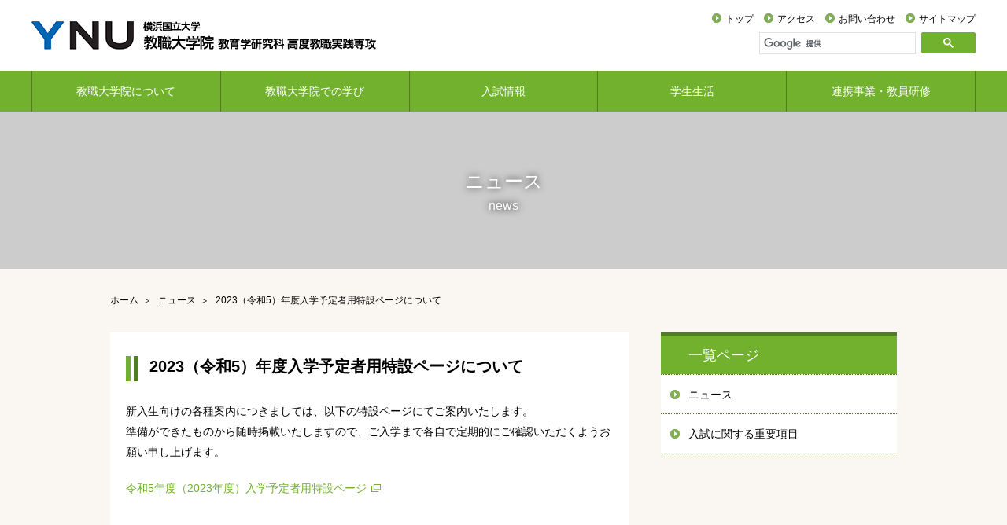

--- FILE ---
content_type: text/html; charset=UTF-8
request_url: http://pste.ynu.ac.jp/news/2023freshman/
body_size: 28558
content:
<!DOCTYPE html>
<html lang="ja">
<head prefix="og: https://ogp.me/ns# fb: https://ogp.me/ns/fb# article: https://ogp.me/ns/article#">
<!-- Global site tag (gtag.js) - Google Analytics -->
<script async src="https://www.googletagmanager.com/gtag/js?id=G-1ENR9H7MJX"></script>
<script>
  window.dataLayer = window.dataLayer || [];
  function gtag(){dataLayer.push(arguments);}
  gtag('js', new Date());

  gtag('config', 'G-1ENR9H7MJX');
</script>
<!-- ＞＞＞ Page Common Setting START -->
<meta charset="横浜国立大学 教職大学院 教育学研究科 高度教職実践専攻">
<meta content="IE=edge" http-equiv="X-UA-Compatible">
<meta content="width=device-width, initial-scale=1" name="viewport">
<meta name="format-detection" content="telephone=no">
<meta content="ja_JP" property="og:locale:alternate">
<meta content="article" property="og:type">
<meta content="http://pste.ynu.ac.jp/wp-content/themes/pste_theme/common/images/ogp.png" property="og:image">
<meta content="summary_large_image" name="twitter:card">
<link href="/favicon.ico" rel="icon">
<link href="/apple-touch-icon.png" rel="apple-touch-icon" sizes="180x180">
<meta name='robots' content='max-image-preview:large' />

<!-- SEO SIMPLE PACK 3.2.1 -->
<title>2023（令和5）年度入学予定者用特設ページについて | 横浜国立大学 教職大学院 教育学研究科 高度教職実践専攻</title>
<meta name="description" content="新入生向けの各種案内につきましては、以下の特設ページにてご案内いたします。 準備ができたものから随時掲載いたしますので、ご入学まで各自で定期的にご確認いただくようお願い申し上げます。 令和5年度（2023年度）入学予定者用特設ページ">
<link rel="canonical" href="http://pste.ynu.ac.jp/news/2023freshman/">
<meta property="og:locale" content="ja_JP">
<meta property="og:type" content="article">
<meta property="og:title" content="2023（令和5）年度入学予定者用特設ページについて | 横浜国立大学 教職大学院 教育学研究科 高度教職実践専攻">
<meta property="og:description" content="新入生向けの各種案内につきましては、以下の特設ページにてご案内いたします。 準備ができたものから随時掲載いたしますので、ご入学まで各自で定期的にご確認いただくようお願い申し上げます。 令和5年度（2023年度）入学予定者用特設ページ">
<meta property="og:url" content="http://pste.ynu.ac.jp/news/2023freshman/">
<meta property="og:site_name" content="横浜国立大学 教職大学院 教育学研究科 高度教職実践専攻">
<meta name="twitter:card" content="summary">
<!-- / SEO SIMPLE PACK -->

<link rel='stylesheet' id='wp-block-library-css' href='http://pste.ynu.ac.jp/wp-includes/css/dist/block-library/style.min.css?ver=6.4.3' type='text/css' media='all' />
<style id='classic-theme-styles-inline-css' type='text/css'>
/*! This file is auto-generated */
.wp-block-button__link{color:#fff;background-color:#32373c;border-radius:9999px;box-shadow:none;text-decoration:none;padding:calc(.667em + 2px) calc(1.333em + 2px);font-size:1.125em}.wp-block-file__button{background:#32373c;color:#fff;text-decoration:none}
</style>
<style id='global-styles-inline-css' type='text/css'>
body{--wp--preset--color--black: #000000;--wp--preset--color--cyan-bluish-gray: #abb8c3;--wp--preset--color--white: #ffffff;--wp--preset--color--pale-pink: #f78da7;--wp--preset--color--vivid-red: #cf2e2e;--wp--preset--color--luminous-vivid-orange: #ff6900;--wp--preset--color--luminous-vivid-amber: #fcb900;--wp--preset--color--light-green-cyan: #7bdcb5;--wp--preset--color--vivid-green-cyan: #00d084;--wp--preset--color--pale-cyan-blue: #8ed1fc;--wp--preset--color--vivid-cyan-blue: #0693e3;--wp--preset--color--vivid-purple: #9b51e0;--wp--preset--gradient--vivid-cyan-blue-to-vivid-purple: linear-gradient(135deg,rgba(6,147,227,1) 0%,rgb(155,81,224) 100%);--wp--preset--gradient--light-green-cyan-to-vivid-green-cyan: linear-gradient(135deg,rgb(122,220,180) 0%,rgb(0,208,130) 100%);--wp--preset--gradient--luminous-vivid-amber-to-luminous-vivid-orange: linear-gradient(135deg,rgba(252,185,0,1) 0%,rgba(255,105,0,1) 100%);--wp--preset--gradient--luminous-vivid-orange-to-vivid-red: linear-gradient(135deg,rgba(255,105,0,1) 0%,rgb(207,46,46) 100%);--wp--preset--gradient--very-light-gray-to-cyan-bluish-gray: linear-gradient(135deg,rgb(238,238,238) 0%,rgb(169,184,195) 100%);--wp--preset--gradient--cool-to-warm-spectrum: linear-gradient(135deg,rgb(74,234,220) 0%,rgb(151,120,209) 20%,rgb(207,42,186) 40%,rgb(238,44,130) 60%,rgb(251,105,98) 80%,rgb(254,248,76) 100%);--wp--preset--gradient--blush-light-purple: linear-gradient(135deg,rgb(255,206,236) 0%,rgb(152,150,240) 100%);--wp--preset--gradient--blush-bordeaux: linear-gradient(135deg,rgb(254,205,165) 0%,rgb(254,45,45) 50%,rgb(107,0,62) 100%);--wp--preset--gradient--luminous-dusk: linear-gradient(135deg,rgb(255,203,112) 0%,rgb(199,81,192) 50%,rgb(65,88,208) 100%);--wp--preset--gradient--pale-ocean: linear-gradient(135deg,rgb(255,245,203) 0%,rgb(182,227,212) 50%,rgb(51,167,181) 100%);--wp--preset--gradient--electric-grass: linear-gradient(135deg,rgb(202,248,128) 0%,rgb(113,206,126) 100%);--wp--preset--gradient--midnight: linear-gradient(135deg,rgb(2,3,129) 0%,rgb(40,116,252) 100%);--wp--preset--font-size--small: 13px;--wp--preset--font-size--medium: 20px;--wp--preset--font-size--large: 36px;--wp--preset--font-size--x-large: 42px;--wp--preset--spacing--20: 0.44rem;--wp--preset--spacing--30: 0.67rem;--wp--preset--spacing--40: 1rem;--wp--preset--spacing--50: 1.5rem;--wp--preset--spacing--60: 2.25rem;--wp--preset--spacing--70: 3.38rem;--wp--preset--spacing--80: 5.06rem;--wp--preset--shadow--natural: 6px 6px 9px rgba(0, 0, 0, 0.2);--wp--preset--shadow--deep: 12px 12px 50px rgba(0, 0, 0, 0.4);--wp--preset--shadow--sharp: 6px 6px 0px rgba(0, 0, 0, 0.2);--wp--preset--shadow--outlined: 6px 6px 0px -3px rgba(255, 255, 255, 1), 6px 6px rgba(0, 0, 0, 1);--wp--preset--shadow--crisp: 6px 6px 0px rgba(0, 0, 0, 1);}:where(.is-layout-flex){gap: 0.5em;}:where(.is-layout-grid){gap: 0.5em;}body .is-layout-flow > .alignleft{float: left;margin-inline-start: 0;margin-inline-end: 2em;}body .is-layout-flow > .alignright{float: right;margin-inline-start: 2em;margin-inline-end: 0;}body .is-layout-flow > .aligncenter{margin-left: auto !important;margin-right: auto !important;}body .is-layout-constrained > .alignleft{float: left;margin-inline-start: 0;margin-inline-end: 2em;}body .is-layout-constrained > .alignright{float: right;margin-inline-start: 2em;margin-inline-end: 0;}body .is-layout-constrained > .aligncenter{margin-left: auto !important;margin-right: auto !important;}body .is-layout-constrained > :where(:not(.alignleft):not(.alignright):not(.alignfull)){max-width: var(--wp--style--global--content-size);margin-left: auto !important;margin-right: auto !important;}body .is-layout-constrained > .alignwide{max-width: var(--wp--style--global--wide-size);}body .is-layout-flex{display: flex;}body .is-layout-flex{flex-wrap: wrap;align-items: center;}body .is-layout-flex > *{margin: 0;}body .is-layout-grid{display: grid;}body .is-layout-grid > *{margin: 0;}:where(.wp-block-columns.is-layout-flex){gap: 2em;}:where(.wp-block-columns.is-layout-grid){gap: 2em;}:where(.wp-block-post-template.is-layout-flex){gap: 1.25em;}:where(.wp-block-post-template.is-layout-grid){gap: 1.25em;}.has-black-color{color: var(--wp--preset--color--black) !important;}.has-cyan-bluish-gray-color{color: var(--wp--preset--color--cyan-bluish-gray) !important;}.has-white-color{color: var(--wp--preset--color--white) !important;}.has-pale-pink-color{color: var(--wp--preset--color--pale-pink) !important;}.has-vivid-red-color{color: var(--wp--preset--color--vivid-red) !important;}.has-luminous-vivid-orange-color{color: var(--wp--preset--color--luminous-vivid-orange) !important;}.has-luminous-vivid-amber-color{color: var(--wp--preset--color--luminous-vivid-amber) !important;}.has-light-green-cyan-color{color: var(--wp--preset--color--light-green-cyan) !important;}.has-vivid-green-cyan-color{color: var(--wp--preset--color--vivid-green-cyan) !important;}.has-pale-cyan-blue-color{color: var(--wp--preset--color--pale-cyan-blue) !important;}.has-vivid-cyan-blue-color{color: var(--wp--preset--color--vivid-cyan-blue) !important;}.has-vivid-purple-color{color: var(--wp--preset--color--vivid-purple) !important;}.has-black-background-color{background-color: var(--wp--preset--color--black) !important;}.has-cyan-bluish-gray-background-color{background-color: var(--wp--preset--color--cyan-bluish-gray) !important;}.has-white-background-color{background-color: var(--wp--preset--color--white) !important;}.has-pale-pink-background-color{background-color: var(--wp--preset--color--pale-pink) !important;}.has-vivid-red-background-color{background-color: var(--wp--preset--color--vivid-red) !important;}.has-luminous-vivid-orange-background-color{background-color: var(--wp--preset--color--luminous-vivid-orange) !important;}.has-luminous-vivid-amber-background-color{background-color: var(--wp--preset--color--luminous-vivid-amber) !important;}.has-light-green-cyan-background-color{background-color: var(--wp--preset--color--light-green-cyan) !important;}.has-vivid-green-cyan-background-color{background-color: var(--wp--preset--color--vivid-green-cyan) !important;}.has-pale-cyan-blue-background-color{background-color: var(--wp--preset--color--pale-cyan-blue) !important;}.has-vivid-cyan-blue-background-color{background-color: var(--wp--preset--color--vivid-cyan-blue) !important;}.has-vivid-purple-background-color{background-color: var(--wp--preset--color--vivid-purple) !important;}.has-black-border-color{border-color: var(--wp--preset--color--black) !important;}.has-cyan-bluish-gray-border-color{border-color: var(--wp--preset--color--cyan-bluish-gray) !important;}.has-white-border-color{border-color: var(--wp--preset--color--white) !important;}.has-pale-pink-border-color{border-color: var(--wp--preset--color--pale-pink) !important;}.has-vivid-red-border-color{border-color: var(--wp--preset--color--vivid-red) !important;}.has-luminous-vivid-orange-border-color{border-color: var(--wp--preset--color--luminous-vivid-orange) !important;}.has-luminous-vivid-amber-border-color{border-color: var(--wp--preset--color--luminous-vivid-amber) !important;}.has-light-green-cyan-border-color{border-color: var(--wp--preset--color--light-green-cyan) !important;}.has-vivid-green-cyan-border-color{border-color: var(--wp--preset--color--vivid-green-cyan) !important;}.has-pale-cyan-blue-border-color{border-color: var(--wp--preset--color--pale-cyan-blue) !important;}.has-vivid-cyan-blue-border-color{border-color: var(--wp--preset--color--vivid-cyan-blue) !important;}.has-vivid-purple-border-color{border-color: var(--wp--preset--color--vivid-purple) !important;}.has-vivid-cyan-blue-to-vivid-purple-gradient-background{background: var(--wp--preset--gradient--vivid-cyan-blue-to-vivid-purple) !important;}.has-light-green-cyan-to-vivid-green-cyan-gradient-background{background: var(--wp--preset--gradient--light-green-cyan-to-vivid-green-cyan) !important;}.has-luminous-vivid-amber-to-luminous-vivid-orange-gradient-background{background: var(--wp--preset--gradient--luminous-vivid-amber-to-luminous-vivid-orange) !important;}.has-luminous-vivid-orange-to-vivid-red-gradient-background{background: var(--wp--preset--gradient--luminous-vivid-orange-to-vivid-red) !important;}.has-very-light-gray-to-cyan-bluish-gray-gradient-background{background: var(--wp--preset--gradient--very-light-gray-to-cyan-bluish-gray) !important;}.has-cool-to-warm-spectrum-gradient-background{background: var(--wp--preset--gradient--cool-to-warm-spectrum) !important;}.has-blush-light-purple-gradient-background{background: var(--wp--preset--gradient--blush-light-purple) !important;}.has-blush-bordeaux-gradient-background{background: var(--wp--preset--gradient--blush-bordeaux) !important;}.has-luminous-dusk-gradient-background{background: var(--wp--preset--gradient--luminous-dusk) !important;}.has-pale-ocean-gradient-background{background: var(--wp--preset--gradient--pale-ocean) !important;}.has-electric-grass-gradient-background{background: var(--wp--preset--gradient--electric-grass) !important;}.has-midnight-gradient-background{background: var(--wp--preset--gradient--midnight) !important;}.has-small-font-size{font-size: var(--wp--preset--font-size--small) !important;}.has-medium-font-size{font-size: var(--wp--preset--font-size--medium) !important;}.has-large-font-size{font-size: var(--wp--preset--font-size--large) !important;}.has-x-large-font-size{font-size: var(--wp--preset--font-size--x-large) !important;}
.wp-block-navigation a:where(:not(.wp-element-button)){color: inherit;}
:where(.wp-block-post-template.is-layout-flex){gap: 1.25em;}:where(.wp-block-post-template.is-layout-grid){gap: 1.25em;}
:where(.wp-block-columns.is-layout-flex){gap: 2em;}:where(.wp-block-columns.is-layout-grid){gap: 2em;}
.wp-block-pullquote{font-size: 1.5em;line-height: 1.6;}
</style>
<link rel='stylesheet' id='pstewp_style-css' href='http://pste.ynu.ac.jp/wp-content/themes/pste_theme/style.css?ver=6.4.3' type='text/css' media='all' />
<link rel='shortlink' href='http://pste.ynu.ac.jp/?p=1843' />
<link rel="alternate" type="application/json+oembed" href="http://pste.ynu.ac.jp/wp-json/oembed/1.0/embed?url=http%3A%2F%2Fpste.ynu.ac.jp%2Fnews%2F2023freshman%2F" />
<link rel="alternate" type="text/xml+oembed" href="http://pste.ynu.ac.jp/wp-json/oembed/1.0/embed?url=http%3A%2F%2Fpste.ynu.ac.jp%2Fnews%2F2023freshman%2F&#038;format=xml" />
<style type="text/css">* Custom css for Access Category Password form */
		.acpwd-container {
		
		}
		
		.acpwd-added-excerpt {
		}
		
		.acpwd-info-message {
		
		}
		
		.acpwd-form {
		
		}
		.acpwd-pass {
		
		}
		
		.acpwd-submit {
		
		}
		
		.acpwd-error-message {
			color: darkred;
		}</style><link rel="icon" href="http://pste.ynu.ac.jp/wp-content/uploads/cropped-favicon_sml-1-32x32.png" sizes="32x32" />
<link rel="icon" href="http://pste.ynu.ac.jp/wp-content/uploads/cropped-favicon_sml-1-192x192.png" sizes="192x192" />
<link rel="apple-touch-icon" href="http://pste.ynu.ac.jp/wp-content/uploads/cropped-favicon_sml-1-180x180.png" />
<meta name="msapplication-TileImage" content="http://pste.ynu.ac.jp/wp-content/uploads/cropped-favicon_sml-1-270x270.png" />
<link href="/common/css/add.css" rel="stylesheet">
<link href="https://use.fontawesome.com/releases/v5.13.0/css/all.css" rel="stylesheet">

</head>
<body id="japanese" class="post-template-default single single-post postid-1843 single-format-standard">
<div id="Wrapper">
  <div id="WrapperInner"> 
    <!-- header -->
    <header> 
      <!-- pc start -->
      <div id="headerInner" class="clearFix">
        <div id="header" class="clearFix">
          <div id="headerTop"  class="clearFix hero">
            <div class="logo"><a href="/"><img src="http://pste.ynu.ac.jp/wp-content/themes/pste_theme/common/images/pste_logo.jpg" style="min-width: 200px;" alt="YNU 横浜国立大学 教職大学院 教育学研究科 高度教職実践専攻"/></a></div>
            <div class="utility clearFix">
              <ul>
                <li><a href="/">トップ</a></li>
                <li><a href="https://www.ynu.ac.jp/access/" target="_blank">アクセス</a></li>
                <li><a href="https://www.ynu.ac.jp/inquiry/" target="_blank">お問い合わせ</a></li>
                <li><a href="/sitemap/">サイトマップ</a></li>
              </ul>
              <div class="top_flexBox">
                <div class="searchBox"> 
                  <script async src="https://cse.google.com/cse.js?cx=d1444f1b66354c371"></script>
                  <div class="gcse-search"></div>
                </div>
              </div>
            </div>
          </div>
          <div id="headerMenu">
                          <div id="headerMainMenu" class="site-header pc900"><ul id="menu-%e3%82%b0%e3%83%ad%e3%83%bc%e3%83%90%e3%83%ab%e3%83%a1%e3%83%8b%e3%83%a5%e3%83%bc" class="menu"><li id="menu-item-21" class="menu-item menu-item-type-post_type menu-item-object-page menu-item-21"><a href="http://pste.ynu.ac.jp/about/">教職大学院について</a></li>
<li id="menu-item-20" class="menu-item menu-item-type-post_type menu-item-object-page menu-item-20"><a href="http://pste.ynu.ac.jp/education/">教職大学院での学び</a></li>
<li id="menu-item-18" class="menu-item menu-item-type-post_type menu-item-object-page menu-item-18"><a href="http://pste.ynu.ac.jp/examinfo/">入試情報</a></li>
<li id="menu-item-19" class="menu-item menu-item-type-post_type menu-item-object-page menu-item-19"><a href="http://pste.ynu.ac.jp/campus/">学生生活</a></li>
<li id="menu-item-22" class="menu-item menu-item-type-post_type menu-item-object-page menu-item-22"><a href="http://pste.ynu.ac.jp/training/">連携事業・教員研修</a></li>
</ul></div>                      </div>
        </div>
        <!-- pc end --> 
        <!-- sp start -->
 <div id="nav-container" class="sp900">
      <div class="bg"></div>
      <div id="headerMenuButton" class="button"> <a><img width="40" height="40" alt="" src="http://pste.ynu.ac.jp/wp-content/themes/pste_theme/common/images/com_ico_headermenu.png"></a> </div>
      <div id="nav-content"> 
        <!-- Your content -->
        <ul>
          <li><a class="close">メニューを閉じる</a></li>
          <li><a href="/">ホーム</a></li>
          <li>
            <div class="main_menu"><span class="floor"><a href="/about/">教職大学院について</a></span><span class="toggle">+</span></div>
            <!-- ↓下層階層があった場合のテンプレ -->
            <ul class="sub_menu" style="display:none;">
              <li> <a href="/about/info/">基本情報</a> </li>
              <li> <a href="/about/outline/">教職大学院の目的</a> </li>
              <li> <a href="/about/feature/">教職大学院の現況及び特徴</a> </li>
              <li> <a href="/about/staff/">教員の紹介</a> </li>
              <li> <a href="/about/efforts/">各種取組の状況</a> </li>
            </ul>
          </li>
          <li>
            <div class="main_menu"><span class="floor"><a href="/education/">教職大学院での学び</a></span><span class="toggle">+</span></div>
            <!-- ↓下層階層があった場合のテンプレ -->
            <ul class="sub_menu" style="display:none;">
              <li>
                <div class="next_menu"><span class="floor"><a href="/education/curriculum/">教職大学院のカリキュラム</a></span><span class="toggle">+</span></div>
                <ul class="third_menu" style="display:none;">
                  <li><span><a href="/education/curriculum/graduate_curriculum/">教職大学院のカリキュラム</a></span></li>
                  <li><span><a href="/education/curriculum/school_management/">学校マネジメントプログラム</a></span></li>
                  <li><span><a href="/education/curriculum/special_education/">教科教育・特別支援教育プログラム </a></span></li>
                </ul>
              </li>
              <li> <a href="/education/practice/">学校実習</a> </li>
              <li>
                <div class="next_menu"><span class="floor"><a href="/education/special/">学校課題解決研究</a></span><span class="toggle">+</span></div>
                <ul class="third_menu" style="display:none;">
                  <li><span><a href="/education/special/special_management/">学校マネジメントプログラム</a></span></li>
                  <li><span><a href="/education/special/special_need/">教科教育・特別支援教育プログラム</a></span></li>
                </ul>
              </li>
            </ul>
          </li>
          <li>
            <div class="main_menu"><span class="floor"><a href="/examinfo/">入試情報</a></span><span class="toggle">+</span></div>
			  <ul class="sub_menu" style="display:none;">
          <li><a href="/examinfo/examination/">入試の概要・日程</a></li>
          <li><a href="/examinfo/requirements/">学生募集要項等の様式のダウンロード</a></li>
          <li><a href="/examinfo/session/">入試説明会</a></li>
          <li><a href="/examinfo/kako/">過去の入試情報</a></li>
          <li><a href="/examinfo/qa/">入試に関するQ&#x26;A</a></li>
        </ul>
        </li>
        <li>
          <div class="main_menu"><span class="floor"><a href="/campus/">学生生活</a></span><span class="toggle">+</span></div>
			<ul class="sub_menu" style="display:none;">
        <li><a class="icoBlank" href="https://www.ynu.ac.jp/campus/index.html" target="_blank" class="icoBlank">教育・学生生活</a></li>
        <li><a class="icoBlank" href="https://www.ynu.ac.jp/campus/schedule/year_2021.html" target="_blank" class="icoBlank">学事暦</a></li>
        <li><a href="#">時間割（準備中）</a></li>
        <li><a href="#">履修案内（準備中）</a></li>
        <li><a class="icoBlank" href="https://www.ynu.ac.jp/campus/student_only/" target="_blank" class="icoBlank">学務情報システム・学生情報システム・授業支援システム</a></li>
        <li><a class="icoBlank" href="https://www.ynu.ac.jp/campus/expense/" target="_blank" class="icoBlank">学費・免除・奨学金</a></li>
		  </ul>
</li>
        <li>
          <div class="main_menu"><span class="floor"><a href="/training/">連携事業・教員研修</a></span><span class="toggle">+</span></div>
			<ul class="sub_menu" style="display:none;">
        <li><a href="/training/project/">プロジェクト研究</a></li>
        <li><a href="/training/movie/">教員研修の紹介</a></li>
        <li><a href="/training/application/">教員研修の申し込み</a></li>
				</ul>
        </li>
		  </ul>
        <ul class="sidrsub1 mt30">
          <li><a href="/">トップ</a></li>
          <li><a class="icoBlank" href="https://www.ynu.ac.jp/inquiry/" target="_blank">お問い合わせ</a></li>
          <li><a href="/sitemap/">サイトマップ</a></li>
        </ul>
      </div>
    </div>
        <!-- sp end --> 
      </div>
      <div id="headerInner">
        <div class="bg-image">
          <div class="bg-mask noSubnav">
                      <p class="bg-text">ニュース<br>
              <span>news</span></p>
          </div>
        </div>
      </div>
    </header>
<!-- header --><style type="text/css">
#Contents #ContentsInner em {
  font-style: italic;
}
#Contents #ContentsInner article > blockquote p {
  margin-bottom: 0;
}
#Contents #ContentsInner article img.aligncenter {
  display: block;
  margin: 0 auto;
}
#Contents #ContentsInner article img.alignleft {
  display: block;
  margin: 0 auto 0 0;
}
#Contents #ContentsInner article img.alignright {
  display: block;
  margin: 0 0 0 auto;
}
#Contents #ContentsInner article > p > a {
  cursor: pointer;
  color: #72b12d !important;
}
#Contents #ContentsInner article > ul li > a {
  cursor: pointer;
  color: #72b12d !important;
}
#Contents #ContentsInner article > ul {
  margin: 1em auto 3rem;
}
#Contents #ContentsInner article > ul li {
  position: relative;
  padding-left: 18px;
  font-size: 1.4rem;
  line-height: 1.8;
  padding-bottom: 10px;
  list-style: none;
}
#Contents #ContentsInner article > ul li::before {
  content: "";
  position: absolute;
  top: .6em;
  left: 0;
  width: 8px;
  height: 8px;
  background-color: #72b12d;
  border-radius: 50%;
}
</style>

<div id="Contents">
  <div class="clearFix" id="ContentsInner">
    <nav class="clearFix" id="TopicsPath">
      <ul>
        <!-- Breadcrumb NavXT 7.2.0 -->
<li class="home"><a property="item" typeof="WebPage" title="Go to 横浜国立大学 教職大学院 教育学研究科 高度教職実践専攻." href="http://pste.ynu.ac.jp" class="home" ><span property="name">ホーム</span></a><meta property="position" content="1"></li>
<li class="taxonomy category"><span property="itemListElement" typeof="ListItem"><a property="item" typeof="WebPage" title="Go to the ニュース category archives." href="http://pste.ynu.ac.jp/news/" class="taxonomy category" ><span property="name">ニュース</span></a><meta property="position" content="2"></span></li>
<li class="post post-post current-item"><span property="itemListElement" typeof="ListItem"><span property="name" class="post post-post current-item">2023（令和5）年度入学予定者用特設ページについて</span><meta property="url" content="http://pste.ynu.ac.jp/news/2023freshman/"><meta property="position" content="3"></span></li>
      </ul>
    </nav>
    <div class="Inner">
      <main id="articleCategory">
        <article> 
          <!--ContentsInner start-->
          <h1>2023（令和5）年度入学予定者用特設ページについて</h1>
          
            <p>新入生向けの各種案内につきましては、以下の特設ページにてご案内いたします。<br />
準備ができたものから随時掲載いたしますので、ご入学まで各自で定期的にご確認いただくようお願い申し上げます。</p>
<p><a href="https://www.gsedu.ynu.ac.jp/about/freshman/" class="icoBlank" target="_blank" rel="noopener">令和5年度（2023年度）入学予定者用特設ページ</a></p>
          
          
          <!--ContentsInner end--> 
        </article>
      </main>
      <div class="searchBox sp"> 
        <script async src="https://cse.google.com/cse.js?cx=d1444f1b66354c371"></script>
        <div class="gcse-search"></div>
      </div>
      <aside id="CategoryNavLocal">
  <nav id="NavLocal">
    <ul class="clearFix academic accordion">
      <li id="NavLocalTop" class="active"><a href="javascript:void(0)">一覧ページ</a></li>
                              <li><a href="/news/">ニュース</a></li>
                        <li><a href="/exam/">入試に関する重要項目</a></li>
          </ul>
  </nav>
</aside>    </div>
  </div>
</div>

<!-- footer start -->
    <footer>
      <nav>
        <ul>
          <li><a href="https://www.ynu.ac.jp/" target="_blank">横浜国立大学トップ</a></li>
          <li><a href="https://www.ynu.ac.jp/site_policy/index.html" target="_blank">このサイトについて</a></li>
          <li class="last"><a href="https://www.ynu.ac.jp/privacy_policy/index.html" target="_blank">プライバシーポリシー</a></li>
        </ul>
      </nav>
      <div class="info">
        <p class="uname">横浜国立大学　教職大学院<br>
          <span>教育学研究科 高度教職実践専攻</span></p>
        <p class="address">〒240-8501　神奈川県横浜市保土ケ谷区常盤台79-2<br>
          TEL：045-339-3492</p>
        <p class="copyright">&copy; Graduate School of Education, YNU</p>
      </div>
    </footer>
    <p id="pageTop"><a href="#"><img src="http://pste.ynu.ac.jp/wp-content/themes/pste_theme/common/images/com_ico_pagetop.png" width="70" alt="PAGE TOP"/></a></p>
    <!-- footer end --> 
  </div>
</div>
<script src="https://ajax.googleapis.com/ajax/libs/jquery/3.4.1/jquery.min.js"></script> 
<script src="https://cdnjs.cloudflare.com/ajax/libs/jquery.colorbox/1.6.4/jquery.colorbox-min.js" integrity="sha512-DAVSi/Ovew9ZRpBgHs6hJ+EMdj1fVKE+csL7mdf9v7tMbzM1i4c/jAvHE8AhcKYazlFl7M8guWuO3lDNzIA48A==" crossorigin="anonymous"></script>
<script src="http://pste.ynu.ac.jp/wp-content/themes/pste_theme/common/js/common.js"></script> 
<script src="http://pste.ynu.ac.jp/wp-content/themes/pste_theme/common/js/accordion.js"></script> 
<script src="http://pste.ynu.ac.jp/wp-content/themes/pste_theme/common/dist/flexslider/jquery.flexslider-min.js"></script> 
<script charset="utf-8">
$(window).on("load", function() {
  $('.flexslider').flexslider({
    animationLoop:true,
    slideshow:true,
    controlNav:true
  });
});
</script> 
<script>
var _window = $(window),
_header = $('.site-header, .site-subHeader'),
heroBottom;
_window.on('scroll',function(){
heroBottom = $('.hero').height();
if(_window.scrollTop() > heroBottom){
    _header.addClass('fixed');
}
else{
    _header.removeClass('fixed');
}
});
_window.trigger('scroll');
</script></body>
</html>


--- FILE ---
content_type: text/css
request_url: http://pste.ynu.ac.jp/wp-content/themes/pste_theme/style.css?ver=6.4.3
body_size: 110190
content:
@charset "UTF-8";
/*
Theme Name: Pste WP
Author: 株式会社クリックネット
Description: 横浜国立大学 教育学部 教職大学院のテーマ
Version: 1.0
Text Domain: pste_wp 
*/
/* import
---------------------------------------------------------*/
/*=========================================================
	[ reset.css ]
	date - creation:2010-04-23 // update:2010-04-23
=========================================================*/
/*=========================================================
	index
		1. browser style reset
		2. element style
		3. clear class
=========================================================*/
/* 1. browser style reset
=========================================================*/
html, body, div,
h1, h2, h3, h4, h5, h6, p, pre,
table, caption,
dl, dt, dd, ul, ol, li,
fieldset, form, label, legend {
  margin: 0;
  padding: 0;
  font-size: 100%;
}

table, tr, th, td {
  border-collapse: collapse;
  border-spacing: 0;
}

p, table, caption,
dl, dt, dd, ul, ol, li {
  line-height: 1.8em;
}

/* 2. element style
=========================================================*/
strong {
  font-weight: bold;
}

ol, ul, dd {
  padding-left: 1.5em;
}

a img {
  border-style: none;
}

img {
  vertical-align: middle;
}

/* 3. clear & reset class
=========================================================*/
#container .first {
  margin-top: 0 !important;
}

.hide {
  display: none !important;
}

.fend {
  float: none !important;
}

hr {
  visibility: hidden;
  clear: both;
}

br.fclr, br.clr {
  clear: both;
  font-size: 1px;
  line-height: 1px;
}

/*=========================================================
	::Date
		date : 20130624

	::Explanation
		1.reset
		2.common link

=========================================================*/
/* reset
---------------------------------------------------------*/
html, body, div,
dl, dt, dd, ul, ol, li,
h1, h2, h3, h4, h5, h6,
p, table, caption, th, td {
  margin: 0;
  padding: 0;
  font-weight: 500;
  font-size: 100%;
}

table, tr, th, td {
  border-collapse: collapse;
  border-spacing: 0;
}

fieldset, img {
  border: 0;
  vertical-align: top;
}

li {
  list-style: none;
}

address {
  font-style: normal;
}

a {
  outline: none;
}

html {
  overflow-y: scroll;
}

em {
  background: #ffebad;
  font-style: normal;
}

.gr {
  background: #E3E3E3;
  font-style: normal;
}

/* common link styles
---------------------------------------------------------*/
a:link {
  color: #00345c;
  text-decoration: none;
}

a:visited {
  color: #00345c;
  text-decoration: none;
}

a:hover {
  color: #00345c;
  text-decoration: underline;
}

a:active {
  color: #c45800;
}

/*=========================================================


=========================================================*/
/* margin
---------------------------------------------------------*/
#Wrapper .mt0 {
  margin-top: 0 !important;
}

#Wrapper .mT3 {
  margin-top: 3px !important;
}

#Wrapper .mT5 {
  margin-top: 5px !important;
}

#Wrapper .mT10 {
  margin-top: 10px !important;
}

#Wrapper .mT15 {
  margin-top: 15px !important;
}

#Wrapper .mT20 {
  margin-top: 20px !important;
}

#Wrapper .mT25 {
  margin-top: 25px !important;
}

#Wrapper .mT30 {
  margin-top: 30px !important;
}

#Wrapper .mT40 {
  margin-top: 40px !important;
}

#Wrapper .mT50 {
  margin-top: 50px !important;
}

#Wrapper .mR5 {
  margin-right: 5px !important;
}

#Wrapper .mR10 {
  margin-right: 10px !important;
}

#Wrapper .mR15 {
  margin-right: 15px !important;
}

#Wrapper .mR20 {
  margin-right: 20px !important;
}

#Wrapper .mR25 {
  margin-right: 25px !important;
}

#Wrapper .mR30 {
  margin-right: 30px !important;
}

#Wrapper .mB1 {
  margin-bottom: 1px !important;
}

#Wrapper .mB3 {
  margin-bottom: 3px !important;
}

#Wrapper .mB5 {
  margin-bottom: 5px !important;
}

#Wrapper .mB10 {
  margin-bottom: 10px !important;
}

#Wrapper .mB15 {
  margin-bottom: 15px !important;
}

#Wrapper .mB20 {
  margin-bottom: 20px !important;
}

#Wrapper .mB25 {
  margin-bottom: 25px !important;
}

#Wrapper .mB30 {
  margin-bottom: 30px !important;
}

#Wrapper .mB40 {
  margin-bottom: 40px !important;
}

#Wrapper .mB0 {
  margin-bottom: 0 !important;
}

#Wrapper .mL5 {
  margin-left: 5px !important;
}

#Wrapper .mL10 {
  margin-left: 10px !important;
}

#Wrapper .mL15 {
  margin-left: 15px !important;
}

#Wrapper .mL20 {
  margin-left: 20px !important;
}

#Wrapper .mL25 {
  margin-left: 25px !important;
}

#Wrapper .mL30 {
  margin-left: 30px !important;
}

/* padding
---------------------------------------------------------*/
#Wrapper .pT0 {
  padding-top: 0 !important;
}

#Wrapper .pT3 {
  padding-top: 3px;
}

#Wrapper .pT5 {
  padding-top: 5px;
}

#Wrapper .pT10 {
  padding-top: 10px;
}

#Wrapper .pT15 {
  padding-top: 15px;
}

#Wrapper .pT20 {
  padding-top: 20px;
}

#Wrapper .pR5 {
  padding-right: 5px;
}

#Wrapper .pR10 {
  padding-right: 10px;
}

#Wrapper .pR15 {
  padding-right: 15px;
}

#Wrapper .pR20 {
  padding-right: 20px;
}

#Wrapper .pB0 {
  padding-bottom: 0px !important;
}

#Wrapper .pB5 {
  padding-bottom: 5px;
}

#Wrapper .pB10 {
  padding-bottom: 10px;
}

#Wrapper .pB15 {
  padding-bottom: 15px;
}

#Wrapper .pB20 {
  padding-bottom: 20px;
}

#Wrapper .pL5 {
  padding-left: 5px;
}

#Wrapper .pL10 {
  padding-left: 10px;
}

#Wrapper .pL15 {
  padding-left: 15px;
}

#Wrapper .pL20 {
  padding-left: 20px;
}

#Wrapper .fSizeLL {
  font-size: 1.5em;
}

#Wrapper .fSizeL {
  font-size: 1.2em;
}

#Wrapper .fSizeM {
  font-size: 1em;
}

#Wrapper .font-Style-i {
  font-style: italic;
}

#Wrapper .font-Style-b {
  font-weight: bold;
}

/* vertical-align
---------------------------------------------------------*/
#Wrapper .vTop {
  vertical-align: top;
}

#Wrapper .vMiddle {
  vertical-align: middle;
}

#Wrapper .vBottom {
  vertical-align: bottom;
}

#Wrapper .vBase {
  vertical-align: baseline;
}

/* text-align
---------------------------------------------------------*/
#Wrapper .tLeft {
  text-align: left !important;
}

#Wrapper .tRight {
  text-align: right !important;
}

#Wrapper .tCenter {
  text-align: center !important;
}

/* fontSize
---------------------------------------------------------*/
.fontS-785 {
  font-size: 78.57143% !important;
}

.fontS-875 {
  font-size: 87.5% !important;
}

.fontS-100 {
  font-size: 100% !important;
}

/* pageTop
---------------------------------------------------------*/
#Wrapper .pageTop {
  text-align: right;
}

/* contentsMenu
---------------------------------------------------------*/
#Wrapper .contentsMenu {
  background: none repeat scroll 0 0 #f8f5f5;
  border: 1px solid #ccc;
  margin-top: 20px;
}

#Wrapper .contentsMenu p {
  margin: 10px;
}

#Wrapper .contentsMenu ul {
  margin: 10px;
  padding-top: 0 !important;
  padding-left: 0 !important;
}

#Wrapper .contentsMenu ul li {
  background: none repeat scroll 0 0 rgba(0, 0, 0, 0);
  display: inline-block;
  margin-right: 10px;
  padding-left: 0;
}

#Wrapper .contentsMenu ul li a {
  background: url("./common/images/com_ico_arrow_bottom_normal.png") no-repeat scroll left center;
  padding: 2px 15px;
}

.introduction .contentsMenu ul li a {
  background: url("./common/images/com_ico_arrow_bottom_introduction.png") no-repeat scroll left center !important;
}

.campus .contentsMenu ul li a {
  background: url("./common/images/com_ico_arrow_bottom_campus.png") no-repeat scroll left center !important;
}

.career .contentsMenu ul li a {
  background: url("./common/images/com_ico_arrow_bottom_career.png") no-repeat scroll left center !important;
}

.exam .contentsMenu ul li a {
  background: url("./common/images/com_ico_arrow_bottom_exam.png") no-repeat scroll left center !important;
}

.teacher .contentsMenu ul li a {
  background: url("./common/images/com_ico_arrow_bottom_teacher.png") no-repeat scroll left center !important;
}

/* textAddress
---------------------------------------------------------*/
#Wrapper .textAddress {
  border: 2px solid #999;
  margin-top: 20px;
  padding: 10px;
}

#Wrapper .textAddress dl {
  margin-top: 0;
}

#Wrapper .textAddress dl dt {
  border-bottom: 1px solid #ccc;
  color: #333 !important;
  font-weight: bold;
  margin-bottom: 10px;
  margin-top: 0 !important;
  padding-bottom: 5px;
  width: 100% !important;
  float: none !important;
}

#Wrapper .textAddress dl dd {
  background: none repeat scroll 0 0 #F3F3F3;
  margin: 0 !important;
  padding: 10px !important;
}

/* box
---------------------------------------------------------*/
#Wrapper .columnSplit2Float {
  margin-top: 20px;
}

#Wrapper .columnSplit2Float:after {
  clear: both;
  content: ".";
  display: block;
  height: 0;
  visibility: hidden;
}

#Wrapper .columnSplit2Float {
  display: inline-block;
  min-height: 1%;
}

* html #Wrapper .columnSplit2Float {
  height: 1%;
}

#Wrapper .columnSplit2Float {
  display: block;
}

#Wrapper .columnSplit2Float div {
  width: 340px;
}

#Wrapper .columnSplit3 {
  margin-top: 20px;
  width: 735px;
  overflow: hidden;
}

#Wrapper .columnSplit3 {
  display: inline-block;
  min-height: 1%;
}

* #Wrapper #contents .columnSplit3 {
  height: 1%;
}

#Wrapper .columnSplit3 {
  display: block;
}

#Wrapper .columnSplit3 div {
  float: left;
  margin-right: 15px;
  width: 230px;
}

#Wrapper .columnSplit3 div dl dt img {
  border: 1px solid #bbb;
  margin-bottom: 3px;
}

#Wrapper .columnSplit3 div dl dd {
  margin-left: 0;
}

/*override_20170224*/
#Wrapper .columnSplit2Float div.column4 {
  width: 33.333%;
}

#Wrapper .columnSplit2Float div.column8 {
  width: 66.666%;
}

.column4, .column8 {
  -webkit-box-sizing: border-box;
          box-sizing: border-box;
  padding: 0 10px;
}

/* person-List
---------------------------------------------------------*/
#Wrapper #Contents #ContentsInner #person-List {
  width: 740px;
  margin-top: 20px;
  overflow: hidden;
}

#Wrapper #Contents #ContentsInner #person-List .person-box {
  float: left;
  width: 350px;
  padding: 0;
  margin-right: 20px;
  margin-bottom: 30px;
}

#Wrapper #Contents #ContentsInner #person-List img {
  border: 1px solid #ccc;
  display: block;
  float: left;
  margin-right: 20px;
}

#Wrapper #Contents #ContentsInner #person-List .person-box dl {
  padding: 0 !important;
  margin: 0 !important;
  clear: none !important;
  width: 350px;
}

#Wrapper #Contents #ContentsInner #person-List .person-box dt {
  padding: 6px 8px !important;
  margin: 0 0 10px !important;
  width: auto;
  float: none !important;
  clear: none !important;
  line-height: 1.4 !important;
  font-size: 120%;
  background-color: #60bf00;
  color: #fff;
}

#Wrapper #Contents #ContentsInner #person-List .person-box dd {
  padding: 0 !important;
  padding-top: 5px !important;
  margin: 0 !important;
  line-height: 1.4 !important;
  display: block;
}

#Wrapper #Contents #ContentsInner #person-List .no-photo dd {
  padding: 0 !important;
  width: 350px !important;
}

#Wrapper #Contents #ContentsInner #person-List .person-box dd.subject {
  margin-top: 10px !important;
}

#Wrapper #Contents #ContentsInner #person-List .person-box dd.subject span {
  background-color: #DFF2CC;
  margin-bottom: 10px;
  padding: 3px 8px;
  display: block;
}

#Wrapper #Contents #ContentsInner #person-List .person-box dd.subject ul {
  padding-top: 0;
  padding-left: 0;
  margin-left: 0;
}

#Wrapper #Contents #ContentsInner #person-List .person-box dd.subject li {
  border-bottom: #CCC 1px dotted;
  list-style: none;
  padding: 2px 0 2px 8px;
}

#Wrapper #Contents #ContentsInner #person-List .person-box p {
  background-color: #EEEEEE;
  margin-top: 15px;
  padding: 15px;
  display: block;
  font-size: 90%;
}

#Wrapper #Contents #ContentsInner #person-List .person-box p span {
  font-weight: bold;
}

/* teacher list
---------------------------------------------------------*/
#Wrapper .attentionField {
  background: none repeat scroll 0 0 #fef6e8;
  border: 1px double #fdeed2;
  margin-top: 20px;
  padding: 10px 5px 7px 10px;
}

#Wrapper .textNotice {
  background: none repeat scroll 0 0 #f9f9f9;
  border: 1px double #ccc;
  margin-top: 20px;
  padding: 10px !important;
}

/* blockquote
---------------------------------------------------------*/
#Wrapper blockquote {
  margin: 20px;
  padding: 10px;
  background: #eee;
}

/* float
---------------------------------------------------------*/
#Wrapper .floatL {
  float: left;
}

#Wrapper .floatR {
  float: right;
}

#Wrapper .floatL-Object {
  margin: 0 4.8387% 30px 0 !important;
}

#Wrapper .floatR-Object {
  margin: 0 0 30px 4.8387% !important;
}

#Wrapper .floatL-Object img, #Wrapper .floatR-Object img {
  border: 1px solid #e6e6e6;
  -webkit-box-sizing: border-box;
          box-sizing: border-box;
}

#Wrapper .floatL-Object.port, #Wrapper .floatR-Object.port {
  width: 29%;
}

#Wrapper .floatL-Object.land, #Wrapper .floatR-Object.land {
  width: 38.7%;
}

#Wrapper .floatL-Object.port img, #Wrapper .floatR-Object.port img, #Wrapper .floatL-Object.land img, #Wrapper .floatR-Object.land img {
  max-width: 100%;
  height: auto;
}

/* capt
---------------------------------------------------------*/
.capt img {
  margin-bottom: 5px;
}

.capt span {
  width: 240px;
  display: block;
}

/* icons
---------------------------------------------------------*/
#Wrapper .iconLink {
  padding-left: 12px;
  background: url("./common/images/com_ico_arrow_01.png") no-repeat left center;
}

#Wrapper .iconRss {
  padding-left: 12px;
  background: url("./common/images/com_ico_rss.gif") no-repeat left center;
}

#Wrapper .iconLinkExternal {
  padding: 2px 18px 4px 0 !important;
  background: url("./common/images/com_ico_external.gif") no-repeat right center !important;
}

#Wrapper .iconPdf {
  padding: 2px 18px 2px 0 !important;
  background: url("./common/images/com_ico_pdf.gif") no-repeat right center !important;
}

#Wrapper .iconXls {
  padding: 2px 18px 2px 0;
  background: url("./common/images/com_ico_excel.gif") no-repeat right center;
}

#Wrapper .iconDoc {
  padding: 2px 18px 2px 0;
  background: url("./common/images/com_ico_document.gif") no-repeat right center;
}

#Wrapper .iconMovie {
  padding: 2px 18px 2px 0;
  background: url("./common/images/com_ico_movie.gif") no-repeat right center;
}

#Wrapper .iconSound {
  padding: 2px 18px 2px 0;
  background: url("./common/images/com_ico_sound.gif") no-repeat right center;
}

/* icon-list
---------------------------------------------------------*/
#Wrapper .list-UnOrderedLink {
  margin-top: 10px;
  margin-left: 0 !important;
}

#Wrapper .list-UnOrderedLink li {
  background: url("./common/images/com_ico_arrow_01.png") no-repeat scroll left 7px !important;
  padding-left: 15px !important;
  list-style-type: none !important;
}

#Wrapper .list-UnOrderedLink li ul {
  margin-bottom: 0;
  margin-top: 0 !important;
}

#Wrapper .list-UnOrderedLink ul li {
  background: url("./common/images/com_ico_arrow_01.png") no-repeat scroll left 7px !important;
  padding-left: 15px !important;
}

/* ul
---------------------------------------------------------*/
/*#Wrapper ul {
	margin-bottom:20px;
}
#Wrapper ul  li {
	padding-left: 1.5em;
	background: url("./common/images/com_ico_dot_01.gif") no-repeat 0.5em center;
}
#Wrapper ul li ul li { background: url("./common/images/com_ico_dot_02.gif") no-repeat 0.5em center; }
#Wrapper ul li ul li ul li { background: url("./common/images/com_ico_dot_03.gif") no-repeat 0.5em center; }
#Wrapper ul { margin-top: 10px; }
#Wrapper ul a { }

#Wrapper ul.listLink {
	margin-bottom:20px;
}
#Wrapper ul.listLink  li {
	padding-left: 1.5em;
	background: url("./common/images/com_ico_arrow_01.gif") no-repeat 0.5em center;
}
*/
/* ol
---------------------------------------------------------*/
/*#Wrapper ol {
	margin-bottom:20px;
}
#Wrapper ol li {
    list-style-position: outside;
    list-style-type: decimal !important;
    margin-left: 1.5em;
}
#Wrapper ol li ul li {
    list-style-type: none !important;
}*/
/* dl
---------------------------------------------------------*/
#Wrapper dl {
  margin-bottom: 20px;
}

#Wrapper dt {
  margin-bottom: 1em;
  font-weight: bold;
}

#Wrapper dd {
  margin-left: 1.2em;
  margin-top: 0.5em;
  margin-bottom: 1em;
}

#Wrapper .list-DefinitionMiddle dt {
  font-weight: bold;
  margin-top: 1em;
  float: none !important;
  width: 100% !important;
}

#Wrapper .list-DefinitionMiddle dd {
  background: none repeat scroll 0 0 #F3F3F3;
  margin-top: 0.5em;
  padding: 1em !important;
}

#Wrapper .list-DottedLine {
  margin-bottom: 30px;
  border-bottom: dotted thin #333;
}

#Wrapper .list-DottedLine dt {
  font-weight: bold;
  margin-top: 1em;
  float: none !important;
  width: 100% !important;
}

#Wrapper .list-DottedLine dd {
  margin-top: 0.5em;
  padding: 0.5em !important;
}

/* table
---------------------------------------------------------*/
#Wrapper table {
  margin-bottom: 30px;
  border: 1px solid #ddd;
}

#Wrapper table caption {
  font-weight: bold;
  padding-bottom: 4px;
  text-align: left;
}

#Wrapper table caption span {
  font-weight: normal;
}

#Wrapper table th, #Wrapper table td {
  border-bottom: 1px solid #ddd;
  border-right: 1px solid #ddd;
  line-height: 1.4;
  padding: 6px 10px 5px;
}

#Wrapper table th, #Wrapper table td p, #Wrapper table th, #Wrapper table td ul, #Wrapper table th, #Wrapper table td ol, #Wrapper table th, #Wrapper table td dl, #Wrapper table th, #Wrapper table td div {
  margin-top: 0px !important;
  margin-bottom: 0px !important;
}

#Wrapper table thead th {
  background: #eee;
  font-weight: bold;
}

#Wrapper table tbody th,
#Wrapper table thead th {
  background: #f4f3ec;
  font-weight: bold;
  text-align: center;
}

/* img
---------------------------------------------------------*/
#Wrapper .img-width70 {
  width: 70%;
  margin: 0 auto;
}

.no_link {
  pointer-events: none;
}

/* event
---------------------------------------------------------*/
/* dl
/* clear-fix & clear
---------------------------------------------------------*/
#Wrapper .clr {
  clear: both;
}

#Wrapper .clearFix:after {
  content: ".";
  display: block;
  height: 0;
  clear: both;
  visibility: hidden;
}

#Wrapper .clearFix {
  display: inline-block;
  min-height: 1%;
  /* for ie7 */
}

/* Hides from IE-mac \*/
* html #Wrapper .clearFix {
  height: 1%;
}

#Wrapper .clearFix {
  display: block;
}

/* End hide from IE-mac */
/*
--------------------------------------------------------
 基礎・外骨格
--------------------------------------------------------
*/
html {
  font-size: 10px;
}

body {
  clear: both;
  font-family: "游ゴシック", YuGothic, "ヒラギノ角ゴ Pro", "Hiragino Kaku Gothic Pro", "メイリオ", "Meiryo", sans-serif;
  text-align: center;
  color: #000;
  -webkit-text-size-adjust: none;
  -webkit-box-sizing: border-box;
          box-sizing: border-box;
  /* overflow: hidden; */
}

img {
  max-width: 100%;
  height: auto;
}

#Wrapper #WrapperInner {
  background-color: #faf6f2;
}

.mb0 {
  margin-bottom: 0 !important;
}

.mt30 {
  margin-top: 30px !important;
}

a:link {
  color: #000;
}

a.text-link {
  color: #72b12d !important;
  cursor: pointer;
}

#pageTop img {
  width: 60px;
}

.font-bold {
  font-weight: bold;
}

.display-bl {
  display: block;
}

.display-no {
  display: none;
}

.pc, .pc900 {
  display: block;
}

.sp, .sp900, .sp500 {
  display: none;
}

.headerSlide .pc {
  display: block;
}

.headerSlide .sp {
  display: none;
}

#WrapperInner .tdeco-ul {
  text-decoration: underline;
}

a:visited {
  color: #000;
}

.font-s {
  font-size: 1.4rem;
}

.font-ss {
  font-size: 1.2rem;
}

.sub {
  font-size: 0.7em;
}

@media screen and (max-width: 900px) {
  .sp900 {
    display: block;
  }
  .pc900 {
    display: none;
  }
}

@media screen and (max-width: 500px) {
  .sp500 {
    display: block;
  }
}

@media screen and (max-width: 834px) {
  body {
    overflow: hidden;
  }
  .pc {
    display: none;
  }
  .sp {
    display: block;
  }
  #articleCategory .list-category .career-box .category {
    margin-bottom: 10px;
  }
  #articleCategory .list-category .career-box .floatL {
    float: left;
  }
  #articleCategory .list-category .career-box .floatR {
    float: right;
  }
}

/*
--------------------------------------------------------
 トップページ用スタイル
--------------------------------------------------------
*/
#Contents #ContentsInner article dl {
  width: 100%;
  -webkit-box-sizing: border-box;
          box-sizing: border-box;
  display: -webkit-box;
  display: -ms-flexbox;
  display: flex;
  -ms-flex-wrap: wrap;
      flex-wrap: wrap;
  margin: 0 auto;
  -webkit-box-pack: start;
      -ms-flex-pack: start;
          justify-content: flex-start;
  -webkit-box-align: baseline;
      -ms-flex-align: baseline;
          align-items: baseline;
  background-color: #fff;
  padding: 20px 0;
  border-top: 1px dotted #ccc;
}

#Contents #ContentsInner article dl:first-of-type {
  border-top: none;
  padding-top: 0;
}

#Contents #ContentsInner article dl:last-of-type {
  padding-bottom: 0;
}

#Contents #ContentsInner article dl dt {
  font-size: 1.4rem;
  padding-left: 1rem;
  margin: 0;
  font-weight: normal;
  white-space: nowrap;
  width: 10em;
  -webkit-box-sizing: border-box;
          box-sizing: border-box;
}

#Contents #ContentsInner article dl dd {
  font-size: 1.4rem;
  padding: 0;
  margin: 0;
  width: 75%;
  -webkit-box-sizing: border-box;
          box-sizing: border-box;
}

#Contents #ContentsInner article dl dd span {
  color: #cc2929;
}

#Contents #ContentsInner article dl dd span.sub {
  color: #000;
}

#news-topics dl {
  clear: both;
  margin-top: 30px;
  margin-bottom: 10px;
  overflow: auto;
  height: 40em;
  -webkit-overflow-scrolling: touch;
}

.news-department {
  margin-bottom: 4rem;
  max-height: 400px;
  overflow-y: scroll;
}

.news-department h2 {
  margin-top: 30px;
}

.news-department.accordion h2 {
  margin-top: 20px;
}

.news-department.report dl {
  overflow: auto;
  height: auto;
}

.news-department.accordion dl {
  margin-top: 0;
}

.news-department.international dl {
  margin-top: 10px;
}

.flex_wrap {
  display: -webkit-box;
  display: -ms-flexbox;
  display: flex;
}

.flex_wrap.col2 {
  -ms-flex-wrap: wrap;
      flex-wrap: wrap;
  -webkit-box-pack: justify;
      -ms-flex-pack: justify;
          justify-content: space-between;
}

.flex_wrap.col2 .flex_box {
  width: 45%;
  margin-bottom: 20px;
}

@media screen and (max-width: 834px) {
  #Contents #ContentsInner article dl dt {
    padding: 0 0 1.5rem 0;
    width: 100%;
  }
  #Contents #ContentsInner article dl dd {
    padding: 0;
    width: 100%;
  }
}

@media screen and (max-width: 480px) {
  .flex_wrap.col2 {
    -webkit-box-orient: vertical;
    -webkit-box-direction: normal;
        -ms-flex-direction: column;
            flex-direction: column;
  }
  .flex_wrap.col2 .flex_box {
    width: 100%;
  }
}

/*
/* ----------------------------------------
ヘッダー　START
----------------------------------------*/
#headerTop {
  height: 90px;
  max-width: 1200px;
  margin: 0 auto;
  padding: 0 2%;
  display: -webkit-box;
  display: -ms-flexbox;
  display: flex;
}

#headerMainMenu ul, #headerSubMenu ul {
  max-width: 1200px;
  margin: 0 auto;
  display: -webkit-box;
  display: -ms-flexbox;
  display: flex;
}

#Wrapper #headerSubMenu ul {
  /*background-color: #b08ae5;*/
  display: -webkit-box;
  display: -ms-flexbox;
  display: flex;
  -ms-flex-pack: distribute;
      justify-content: space-around;
}

#headerInner {
  background-color: #fff;
}

#headerInner .logo {
  float: left;
  margin-top: 2.7rem;
}

#headerInner .utility {
  float: right;
  margin-top: 1.5rem;
}

#headerInner .utility ul:first-child {
  text-align: right;
}

#headerInner .utility li {
  display: inline-block;
  position: relative;
  padding-left: 1em;
  margin-left: 1.5rem;
  font-size: 1.2rem;
  line-height: 1.6;
}

#headerInner .utility ul {
  line-height: 1.6;
}

#headerInner .utility li a {
  text-decoration: none;
}

#headerInner .utility li a:hover {
  border-bottom: 1px solid #507d1f;
}

#searchform2 {
  position: relative;
}

#keywords2 {
  width: 156px;
  height: 14px;
  background: #fff;
  border: 1px solid #f5f5f5;
  padding: 4px;
  margin-right: 24px;
  color: #ccc;
}

#searchBtn2 {
  position: absolute;
  top: 0;
  _top: 1px;
  left: 166px;
  background-color: #000;
  height: 24px;
}

*:first-child + html #searchBtn2 {
  top: 1px;
}

#headerMenu {
  z-index: 10;
  position: relative;
}

#headerMenu a:hover {
  text-decoration: none;
}

#headerMenu ul li a span {
  font-weight: 500;
}

#headerMainMenu {
  background-color: #72b12d;
}

#headerMainMenu li {
  line-height: 20px;
  width: 100%;
  border-left: 1px solid #507d1f;
  white-space: nowrap;
  font-size: 14px;
}

#headerMainMenu li a:hover {
  color: #fff;
  background-color: #609926;
  -webkit-transition: 0.5s;
  transition: 0.5s;
}

#headerMainMenu li:last-child {
  border-right: 1px solid #507d1f;
}

#headerMainMenu a {
  display: block;
  padding: 16px 5px;
  text-align: center;
  text-decoration: none;
  color: #fff;
}

#headerSubMenu {
  font-size: 1.4rem;
  background-color: #507d1f;
  position: absolute;
  width: 100%;
  z-index: 50;
  margin-top: 52px;
}

#headerSubMenu li {
  display: block;
  color: #fff;
  width: 100%;
}

.academic #headerSubMenu li {
  width: calc(100% / 6);
}

body#english #headerSubMenu li.urban, body#english #headerSubMenu li.architect, body#english #headerSubMenu li.base, body#english #headerSubMenu li.environment {
  width: calc(100% / 4);
}

#headerSubMenu li span {
  /*border-right: 1px solid #4d4d4d;*/
  display: inline-block;
  line-height: 20px;
  width: 100%;
  white-space: nowrap;
}

#headerSubMenu a {
  color: #fff;
  display: block;
  padding: 8px 0;
}

#headerSubMenu a:hover {
  background-color: #40661a;
  -webkit-transition: 0.5s;
  transition: 0.5s;
  text-decoration: none;
}

.fixed {
  position: fixed;
  top: -15px;
  width: 100%;
  z-index: 10000;
}

/* グローバルメニュースクロール固定
----------------------------------------*/
.site-header {
  position: absolute;
  width: 100%;
  z-index: 100;
}

.site-header.fixed {
  position: fixed;
  top: 0;
}

#headerSubMenu.site-subHeader.fixed {
  position: fixed;
  top: 0;
  top: 52px;
  margin-top: 0;
}

/* ヘッダースライド
----------------------------------------*/
/* トップ用 */
.headerSlide {
  margin: 0 auto;
  padding: 0;
  width: 100%;
  overflow: hidden;
  position: relative;
}

.headerSlide img {
  width: 100%;
  height: auto;
}

/* ヘッダーメニューボタン（SP用）
----------------------------------------*/
#headerMenuButton {
  display: none;
}

/* ヘッダーカテゴリーイメージ
----------------------------------------*/
/* 汎用 */
#headerCategory {
  margin: 87px auto 0;
  padding: 0;
  height: 200px;
  width: 100%;
  background: url("./common/images/academic/category_bg.jpg") 50% 0 no-repeat #000;
}

.urban #headerCategory, .architect #headerCategory, .base #headerCategory, .environment #headerCategory, .request #headerCategory {
  height: 100px;
  background-color: #fff;
}

.urban #headerCategory p.category, .architect #headerCategory p.category, .base #headerCategory p.category, .environment #headerCategory p.category, .request #headerCategory p.category {
  padding: 30px 0 0 3%;
  color: #000;
  text-shadow: none;
  font-size: 187.5%;
}

#headerCategory p.category {
  max-width: 1000px;
  margin: 0 auto;
  text-align: left;
  padding: 75px 0 0;
  color: #fff;
  font-weight: bold;
  font-size: 2.4rem;
  line-height: 1.2;
  -moz-text-shadow: 1px 1px 5px #1a1a1a;
  -webkit-text-shadow: 1px 1px 5px #1a1a1a;
  text-shadow: 1px 1px 3px #1a1a1a;
}

#headerCategory p.category span {
  font-size: 1.6rem;
}

#headerCategory p img {
  margin-top: 60px;
}

#headerCategory #sp-logo {
  display: none;
}

.bg-image {
  width: 100%;
  height: 200px;
  background-size: cover;
  background-position: center;
}

body.academic .bg-image {
  background-image: url("./common/images/academic/images/category_bg.jpg");
}

body.about .bg-image {
  background-image: url("./common/about/images/category_bg.jpg");
}

body.faculty .bg-image {
  background-image: url("./common/faculty/images/category_bg.jpg");
}

body.education .bg-image {
  background-image: url("./common/education/images/category_bg.jpg");
}

body.exam .bg-image, body#english.admissions .bg-image {
  background-image: url("./common/exam/images/category_bg.jpg");
}

body.career .bg-image {
  background-image: url("./common/career/images/category_bg.jpg");
}

body.campus .bg-image {
  background-image: url("./common/campus/images/category_bg.jpg");
}

body.society .bg-image {
  background-image: url("./common/society/images/category_bg.jpg");
}

body.news .bg-image {
  background-image: url("./common/news/images/category_bg.jpg");
}

body.contact .bg-image {
  background-image: url("./common/contact/images/category_bg.jpg");
}

.bg-mask {
  height: 100%;
  background: rgba(0, 0, 0, 0.2);
  margin-top: 93px;
}

.bg-mask.noSubnav {
  margin-top: 52px;
}

body#english .bg-mask {
  margin-top: 105px;
}

body#english .bg-text {
  padding-top: 90px;
}

.bg-text {
  color: #fff;
  font-weight: 500;
  font-size: 2.4rem;
  line-height: 1.2;
  padding-top: 75px;
  max-width: 1000px;
  margin: 0 auto;
  text-shadow: 0px 0px 10px #000;
}

.bg-text span {
  font-size: 1.6rem;
}

@media screen and (max-width: 900px) {
  .bg-mask, .bg-mask.noSubnav {
    margin-top: 0;
  }
}

/* ヘッダー ロゴ
----------------------------------------*/
#headerLogo {
  width: 240px;
  float: left;
}

#headerLogo div.logo {
  margin: 0;
  padding: 0;
  padding-top: 28px;
}

#headerLogo p {
  margin: 0;
  padding: 0;
  padding-top: 18px;
  display: block;
}

/* ヘッダー グローバルナビ
----------------------------------------*/
#headerNavGlobal {
  width: 830px;
  float: right;
}

#headerNavGlobal ul {
  margin: 0;
  padding: 0;
  list-style: none;
}

#headerNavGlobal li {
  display: block;
  text-indent: -9999px;
  float: left;
  height: 90px;
}

#headerNavGlobal li a {
  display: block;
  height: 90px;
  background-image: url("./common/images/NavGlobal.gif");
  background-repeat: no-repeat;
  overflow: hidden;
  margin: 0;
  padding: 0;
  width: 166px;
}

#headerNavGlobal li a img {
  display: none;
}

#headerNavGlobal-sp {
  display: none;
}

/* プルダウンメニュー
----------------------------------------*/
.triangle {
  position: absolute;
  top: 15px;
  left: 10px;
  width: 0;
  height: 0;
  border-top: 5px solid transparent;
  border-bottom: 5px solid transparent;
  border-left: 5px solid #ffffff;
  -webkit-transition: all .5s ease;
  transition: all .5s ease;
}

.snsBox {
  margin-top: 5px;
  padding-left: 1em;
  display: inline-block;
}

.snsBox a {
  margin: 0 auto;
}

/*
--------------------------------------------------------
 ハンバーガーメニュー
--------------------------------------------------------
*/
#nav-container {
  width: 100%;
}

#nav-container .bg {
  position: fixed;
  top: 0;
  left: 0;
  width: 100%;
  height: 100vh;
  visibility: hidden;
  opacity: 0;
  -webkit-transition: .3s;
  transition: .3s;
  background: #000;
  z-index: 99999;
}

#nav-container.act .bg {
  visibility: visible;
  opacity: .6;
}

#nav-container * {
  visibility: visible;
}

.button {
  position: relative;
  display: -webkit-box;
  display: -ms-flexbox;
  display: flex;
  -webkit-box-orient: vertical;
  -webkit-box-direction: normal;
      -ms-flex-direction: column;
          flex-direction: column;
  -webkit-box-pack: center;
      -ms-flex-pack: center;
          justify-content: center;
  z-index: 1;
  -webkit-appearance: none;
  border: 0;
  background: transparent;
  border-radius: 0;
  cursor: pointer;
  -ms-touch-action: manipulation;
      touch-action: manipulation;
  -webkit-tap-highlight-color: rgba(0, 0, 0, 0);
}

#nav-content {
  /*max-width: 400px;*/
  width: 100%;
  height: 100%;
  position: fixed;
  top: 0;
  left: 0;
  background: #72b12d;
  -webkit-tap-highlight-color: rgba(0, 0, 0, 0);
  -webkit-transform: translateX(-200%);
          transform: translateX(-200%);
  -webkit-transition: -webkit-transform .3s;
  transition: -webkit-transform .3s;
  transition: transform .3s;
  transition: transform .3s, -webkit-transform .3s;
  will-change: transform;
  contain: paint;
  z-index: 999999;
  overflow-y: scroll;
}

#nav-content ul {
  display: -webkit-box;
  display: -ms-flexbox;
  display: flex;
  -webkit-box-orient: vertical;
  -webkit-box-direction: normal;
      -ms-flex-direction: column;
          flex-direction: column;
}

#nav-content li a {
  padding: 10px 5px;
  display: block;
}

#nav-content li:not(.small) + .small {
  margin-top: auto;
}

.small {
  display: -webkit-box;
  display: -ms-flexbox;
  display: flex;
  -ms-flex-item-align: center;
      align-self: center;
}

.small a {
  font-size: 12px;
  font-weight: 400;
  color: #888;
}

.small a + a {
  margin-left: 15px;
}

#nav-container.act #nav-content {
  -webkit-transform: none;
          transform: none;
}

/*@media screen and (max-width: 1024px) {
  #headerTop, #headerMainMenu ul, #headerSubMenu ul {
    width: 100%;
  }
}*/
@media screen and (max-width: 900px) {
  #headerTop {
    padding: 0;
  }
  #headerInner .logo {
    float: none;
    padding: 15px 4%;
    margin-top: 0;
    border-top: solid #72b12d 5px;
    width: 100%;
    text-align: right;
    background-color: #fff;
    -webkit-box-sizing: border-box;
            box-sizing: border-box;
    position: relative;
  }
  #headerInner .logo img {
    width: auto;
    height: 100%;
    max-height: 30px;
  }
  #headerMenuButton {
    display: block;
    max-width: 32px;
    position: absolute;
    z-index: 1000;
    left: 4%;
    top: 2rem;
  }
  #nav-content ul li .main_menu span.floor, #nav-content ul li .next_menu span.floor {
    width: 80%;
    font-weight: normal;
    float: left;
    border-right: 1px solid #f0fae6;
    -webkit-box-sizing: border-box;
            box-sizing: border-box;
  }
  #nav-content ul li span.floor a {
    padding-left: 1em;
    text-align: left;
    text-indent: 0;
  }
  #keywords2 {
    width: 195px;
    height: 30px;
  }
  #nav-content ul.sidrsub1 {
    border: none;
  }
  #nav-content ul.sidrsub2 {
    border: none;
  }
  #nav-content ul.sidrsub2 li {
    border: none;
  }
  #nav-content ul.sidrsub1 {
    background-color: #f0fae6;
    margin: 0 15px 15px 15px;
  }
  #nav-content ul.sidrsub1 li {
    border-bottom: 1px solid #72b12d;
    text-align: left;
    padding-left: 1em;
  }
  #nav-content ul.sidrsub1 li a {
    color: #507d1f;
  }
  #nav-content ul.sidrsub1 li a.icoBlank {
    background-image: url("./common/images/ico_link_01.png");
    background-repeat: no-repeat;
    background-size: 12px;
    background-position: 100% center;
    padding-right: 18px;
    display: table;
  }
  #searchBtn2 {
    background-color: #72b12d;
    height: 30px;
    left: 195px;
    position: absolute;
    top: 0;
  }
  #nav-content ul li {
    font-size: 1.4rem;
    color: #fff;
    cursor: pointer;
    border-bottom: 1px solid #f0fae6;
  }
  #nav-content ul li a {
    font-size: 1.4rem;
    color: #fff;
    cursor: pointer;
    text-decoration: none;
  }
  #nav-content ul li .main_menu, #nav-content ul li .next_menu {
    display: -webkit-box;
    display: -ms-flexbox;
    display: flex;
    -webkit-box-align: center;
        -ms-flex-align: center;
            align-items: center;
  }
  #nav-content ul li .sub_menu li a {
    text-align: left;
    padding-left: 2em;
  }
  #nav-content ul li .sub_menu li a.icoBlank {
    background-image: url("./common/images/ico_link_02.png");
    background-repeat: no-repeat;
    background-size: 12px;
    background-position: 100% center;
    padding-right: 18px;
    color: #fff;
    display: table;
  }
  #nav-content ul li .sub_menu li .third_menu li a {
    text-align: left;
    padding-left: 4em;
    font-size: 1.2rem;
    font-weight: normal;
    text-align: left;
  }
  #nav-content ul li .sub_menu li a {
    font-weight: normal;
    text-align: left;
  }
  #nav-content ul li .sub_menu li .third_menu li a.link::after, #nav-content ul li .sub_menu li a.link::after {
    content: url("./common/images/ico_link_01_sub.png");
    display: inline-block;
    padding-left: 0.5em;
  }
  #nav-content ul li .sub_menu li:first-child, #nav-content ul li .sub_menu li .third_menu li:first-child {
    border-top: 1px solid #f0fae6;
  }
  #nav-content ul li .sub_menu li:last-child, #nav-content ul li .sub_menu li .third_menu li:last-child {
    border-bottom: none;
  }
  #nav-content ul li .main_menu .toggle, #nav-content ul li .next_menu .toggle {
    cursor: pointer;
    padding: 0;
    text-align: center;
    width: 20%;
    text-indent: 0;
  }
  #header .utility {
    display: none !important;
  }
  #Contents #headerMainMenu, #Contents #headerSubMenu {
    display: none !important;
  }
  .searchBox {
    margin-top: 10px;
  }
  .searchBox table {
    border: none;
  }
  .searchBox table td {
    border: none;
  }
}

@media screen and (max-width: 900px) {
  #headerTop {
    height: auto;
  }
  #headerInner {
    border-bottom: none;
  }
  #headerInner .utility li a:hover {
    border-bottom: none;
  }
  #headerTop, #headerMainMenu ul, #headerSubMenu ul, #Contents #ContentsInner, .headerSlide img {
    width: 100%;
  }
  #headerLogo {
    width: 100%;
    text-align: center;
  }
  #headerMain {
    display: none !important;
  }
  #headerCategory {
    margin: 0 auto;
    height: 120px;
    background-size: auto 120px;
  }
  .academic #headerCategory, .faculty #headerCategory, .education #headerCategory, .exam #headerCategory, .career #headerCategory, .international #headerCategory, .news #headerCategory {
    height: 120px;
    background-size: auto 120px;
  }
  #headerCategory p {
    width: 100%;
    text-align: left;
  }
  #headerCategory p.category {
    font-size: 2.4rem;
    padding: 45px 0 0 5%;
  }
  .student #headerCategory, .applicant #headerCategory, .researcher #headerCategory, .general #headerCategory, .sitemap #headerCategory {
    background-color: #f2eace;
    color: #000;
  }
  .student #headerCategory p.category, .applicant #headerCategory p.category, .researcher #headerCategory p.category, .general #headerCategory p.category, .sitemap #headerCategory p.category {
    font-size: 150%;
    padding: 35px 0 0 5%;
  }
  .bg-text {
    padding-top: 75px;
  }
  .bg-text span {
    font-size: 1.4rem;
  }
}

@media screen and (max-width: 550px) {
  #headerCategory p.category {
    font-size: 2.4rem;
    padding: 35px 0 0 5%;
  }
  #headerCategory p.category span {
    font-size: 1.2rem;
  }
  #headerInner .logo img {
    width: 40%;
    height: auto;
  }
  #headerMenuButton {
    display: block;
    width: 10vw;
    max-width: 40px;
    padding-left: 0;
    padding-right: 10px;
    float: right;
    top: 4vw;
  }
  #headerMenuButton img {
    width: 100%;
    height: auto;
    max-width: 30px;
  }
}

/*
--------------------------------------------------------
　サーチボックス用スタイル
--------------------------------------------------------
*/
#header .utility table, .sidrsub2 .searchBox table {
  border: none;
  margin: 0;
  padding: 2px 0 2px 5px;
}

#header .utility table td, .sidrsub2 .searchBox table td {
  border: none;
  margin: 0;
  padding: 2px 0 2px 5px;
}

#header .utility table input {
  margin-top: 4px;
}

#header .utility .cse .gsc-control-cse, #header .utility .gsc-control-cse {
  padding: 0;
}

#headerInner .utility .searchBox {
  margin-top: 5px;
  width: 280px;
}

#headerInner .utility .searchBox input.gsc-search-button {
  padding: 6px 16px;
}

.top_flexBox {
  display: -webkit-box;
  display: -ms-flexbox;
  display: flex;
  -ms-flex-wrap: nowrap;
      flex-wrap: nowrap;
  -webkit-box-pack: end;
      -ms-flex-pack: end;
          justify-content: flex-end;
  -webkit-box-align: center;
      -ms-flex-align: center;
          align-items: center;
}

.cse .gsc-control-cse, .gsc-control-cse {
  background-color: transparent !important;
  border: none !important;
}

/* ----------------------------------------
ヘッダー　END
----------------------------------------*/
/* ----------------------------------------
コンテンツ　START
----------------------------------------*/
#Contents {
  background-size: 10px, cover;
  background-position: center, center, bottom;
  background-repeat: repeat, repeat, no-repeat;
  padding-bottom: 50px;
}

#Contents.no_image {
  margin-top: 100px;
}

#Contents #ContentsInner {
  margin: 0 auto;
  max-width: 1000px;
  width: 100%;
  text-align: left;
}

.top #Contents #ContentsInner {
  margin: 40px auto 0;
  display: -webkit-box;
  display: -ms-flexbox;
  display: flex;
  -webkit-box-pack: justify;
      -ms-flex-pack: justify;
          justify-content: space-between;
}

/* TopicsPath */
#Contents #ContentsInner #TopicsPath {
  font-size: 1.2rem;
  padding: 30px 0;
}

#Contents #ContentsInner #TopicsPath li {
  float: left;
}

#Contents #ContentsInner #TopicsPath li a {
  display: block;
  background: url("./common/images/com_topicspath_arrow.png") center right no-repeat;
  padding-right: 15px;
  margin-right: 10px;
  color: #000;
}

#Contents #ContentsInner #articleHome {
  width: 66%;
}

#Contents #ContentsInner #articleHome h2 {
  font-size: 2rem;
  font-weight: bold;
  padding: 8px 1em;
  color: #72b12d;
  background-color: #f0fae6;
  border-left: 4px solid #72b12d;
  margin-bottom: 30px;
}

#Contents #ContentsInner #articleHome article {
  padding: 30px 20px;
  background: #fff;
}

#Contents #ContentsInner #bnrHome a:hover {
  filter: alpha(opacity=80);
  -moz-opacity: 0.8;
  opacity: 0.8;
}

#Contents #ContentsInner .headLine {
  border-top: none;
  text-align: right;
  margin-bottom: 10px;
}

#Contents #ContentsInner .headLine h2 {
  color: #fff;
  font-size: 2rem;
  font-weight: bold;
  padding: 5px 1em;
  background-color: #72b12d;
  text-align: left;
  border: none;
  margin: 0;
}

#Contents #ContentsInner .headLine p.subInfo {
  background: url("./common/images/ico_arrow_03.png") no-repeat scroll left;
  padding-left: 1.5em;
  -webkit-transition: 0.5s;
  transition: 0.5s;
  margin-top: 10px;
  display: inline-block;
  width: auto;
}

#Contents #ContentsInner #news-international p.subInfo {
  background: url("./common/images/ico_arrow_03.png") no-repeat scroll left;
  padding-left: 1.5em;
  -webkit-transition: 0.5s;
  transition: 0.5s;
  margin-top: 10px;
  display: inline-block;
  width: auto;
}

#Contents #ContentsInner .headLine p.subInfo:hover, #Contents #ContentsInner #news-international p.subInfo:hover {
  background-position-x: 5px;
}

#Contents #ContentsInner #asideHome {
  width: 30%;
}

#Contents #ContentsInner #asideHome p a:hover {
  filter: alpha(opacity=80);
  -moz-opacity: 0.8;
  opacity: 0.8;
}

#Contents #ContentsInner #asideHome img {
  max-width: 100%;
  height: auto;
}

#Contents #ContentsInner #asideHome ul {
  margin-bottom: 30px;
}

#Contents #ContentsInner #asideHome ul li {
  border: #e5e5e5 solid 1px;
  -webkit-box-sizing: border-box;
          box-sizing: border-box;
  font-size: 1.4rem;
  margin-bottom: 10px;
  background-color: #fff;
}

#Contents #ContentsInner #asideHome ul li a {
  padding: 1.5rem;
  position: relative;
}

#Contents #ContentsInner #asideHome ul li a span {
  font-size: 1.2rem;
}

#Contents #ContentsInner #asideHome ul li a::before {
  position: absolute;
  bottom: 5px;
  right: 5px;
  content: url("./common/images/link_ico.png");
}

#Contents #ContentsInner #asideHome ul.link-qa li {
  border: solid 2px #507d1f;
  margin-top: 10px;
}

/* article */
/* トップ用 */
#CategoryNavLocal #NavLocal ul.link-qa li {
  border: solid 2px #507d1f;
  margin-top: 10px;
}

#Contents #ContentsInner #asideHome ul li:hover {
  background-color: #f0fae6;
}

#Contents #ContentsInner #asideHome ul li a {
  display: block;
  padding: 18px 12px;
}

#Contents #ContentsInner #asideHome ul li a:hover {
  text-decoration: none;
}

#Contents #ContentsInner #asideHome ul li.aside_bnr {
  border-top: none;
  margin-top: 20px;
  background: none;
}

#Contents #ContentsInner #asideHome ul li.aside_bnr a {
  padding: 0;
}

#Contents #ContentsInner #asideHome ul li.aside_bnr a:hover {
  filter: alpha(opacity=80);
  -moz-opacity: 0.8;
  opacity: 0.8;
}

#Contents #ContentsInner #asideHome ul li.aside_bnr img {
  max-width: 100%;
  height: auto;
}

#Contents #ContentsInner #articleCategory {
  width: 66%;
}

#Contents #ContentsInner #articleCategory.sitemap, #Contents #ContentsInner #articleCategory.eng_top {
  width: 100%;
}

#Contents #ContentsInner #articleCategory img {
  max-width: 100%;
  height: auto;
}

#Contents #ContentsInner #articleCategory article {
  padding: 30px 20px;
  background-color: #fff;
}

#Contents #ContentsInner #articleCategory article .contents {
  margin-top: 30px;
}

#Contents #ContentsInner #articleCategory article .contents p {
  margin-bottom: 20px;
}

/* article  */
/* カテゴリー用 */
#english #Contents #ContentsInner article .contents p {
  margin-bottom: 20px;
}

#Contents #ContentsInner #articleCategory article section {
  margin-bottom: 40px;
}

#Contents #ContentsInner #articleCategory article section:last-child {
  margin-bottom: 0;
}

#Contents #ContentsInner #articleCategory article .accordion .box03 p {
  margin-bottom: 0;
  padding-bottom: 15px;
}

#Contents #ContentsInner #articleCategory article .accordion span.font-bold {
  font-weight: bold;
  font-size: 100%;
  display: inline-block;
  padding-bottom: 5px;
}

#articleCategory .list-category li {
  width: 48.3870967%;
}

#articleCategory .list-category .parent span a {
  display: inline-block;
  vertical-align: middle;
}

#Contents #ContentsInner #articleCategory .list-category .parent .child li {
  width: 100%;
  margin-top: 10px;
  padding-bottom: 0;
  font-size: 1.4rem;
}

#Contents #ContentsInner #articleCategory .list-category .parent .child li:first-child {
  margin-top: 0;
}

#articleCategory .list-category {
  display: -webkit-box;
  display: -ms-flexbox;
  display: flex;
  -webkit-box-pack: justify;
      -ms-flex-pack: justify;
          justify-content: space-between;
  margin-top: 30px;
}

#articleCategory .list-category li.parent {
  width: 100%;
}

#articleCategory .list-category .listBlock > ul {
  padding-left: 0;
}

#articleCategory .list-category .listBlock ul .parent:first-child {
  margin-top: 0;
}

#articleCategory .list-category.img {
  margin-top: 0;
  margin-bottom: 20px;
  border-top: none;
}

#articleCategory .list-category.international {
  margin-top: 20px;
}

#articleCategory .list-category .listBlock {
  width: 48%;
}

#articleCategory .list-category li ul {
  width: 100%;
  padding: 20px 6.666%;
  -webkit-box-sizing: border-box;
          box-sizing: border-box;
}

#articleCategory .list-category.img li ul {
  width: 100%;
  padding: 0;
  border: none;
  text-align: center;
}

#articleCategory .list-category li ul.child {
  border: none;
  padding: 5px 0 5px 6.666%;
  font-size: 0.75rem;
}

#articleCategory .list-category li ul li.parent span {
  width: 100%;
  font-size: 1.4rem;
  padding-left: 1em;
  position: relative;
}

#articleCategory .list-category.img li ul li.parent span {
  background: none;
  display: inline-block;
  padding-top: 5px;
  padding-left: 0;
  font-size: 85.7142857%;
}

#articleCategory .accordion .box03 p span {
  background: none;
  display: inline-block;
  padding-top: 5px;
  padding-left: 0;
  font-size: 85.7142857%;
}

#articleCategory .list-category li ul li.parent #notice {
  background: none;
  font-size: 78.5714285%;
}

#articleCategory .list-category li ul li.parent ul.child li span {
  background: none;
  padding-left: 0.5em;
}

#articleCategory .list-category li ul.child li:before {
  content: '';
  width: 5px;
  height: 5px;
  display: inline-block;
  border-radius: 100%;
  background: #507d1f;
  position: relative;
  left: 0;
  top: -1px;
}

#articleCategory .list-category li ul.child li a {
  display: inline;
  font-size: 1.2rem;
  background: none;
}

#articleCategory .list-category #namelist50 {
  display: block;
}

#articleCategory .list-category li ul.child.namelist50 {
  float: left;
  width: 40%;
}

#articleCategory .list-category li ul li.link a {
  background: rgba(0, 0, 0, 0) url("./common/images/ico_link_01.png") no-repeat scroll right center;
  padding-right: 10%;
}

#articleCategory .list-category li ul li.cai01 a {
  background: rgba(0, 0, 0, 0) url("./common/images/ico_link_01.png") no-repeat scroll right center;
  padding-right: 8%;
}

#articleCategory .list-category li ul li.pdf a {
  background: rgba(0, 0, 0, 0) url("./common/images/ico_pdf.gif") no-repeat scroll right center;
  padding-right: 10%;
}

#articleCategory .list-category li ul li.erp02 a {
  background: rgba(0, 0, 0, 0) url("./common/images/ico_pdf.gif") no-repeat scroll right center;
  padding-right: 6%;
}

#articleCategory .list-category li ul li.erp03 a {
  background: rgba(0, 0, 0, 0) url("./common/images/ico_pdf.gif") no-repeat scroll right center;
  padding-right: 7%;
}

#articleCategory p.pdf a {
  background: rgba(0, 0, 0, 0) url("./common/images/ico_pdf.gif") no-repeat scroll right center;
  padding-right: 4%;
}

#articleCategory p.link a {
  background: rgba(0, 0, 0, 0) url("./common/images/ico_link_01.png") no-repeat scroll right center;
  padding-right: 4%;
}

#articleCategory p.doc a {
  background: rgba(0, 0, 0, 0) url("./common/images/ico_doc.gif") no-repeat scroll right center;
  padding-right: 4%;
}

#articleCategory .camp td.link a {
  background: rgba(0, 0, 0, 0) url("./common/images/ico_link_01.png") no-repeat scroll right center;
  padding-right: 6%;
}

#articleCategory p.link, #articleCategory p.pdf, #articleCategory p.doc {
  background: rgba(0, 0, 0, 0) url("./common/images/ico_arrow_01.png") no-repeat scroll left center;
  padding-left: 1em;
}

#articleCategory .list-category li ul li.pdf a {
  background: rgba(0, 0, 0, 0) url("./common/images/ico_pdf.gif") no-repeat scroll right center;
  padding-right: 10%;
}

/*tableにスクロールバーを追加*/
#Contents #ContentsInner article h3 {
  font-size: 1.8rem;
  font-weight: bold;
  position: relative;
  padding-left: 1.5em;
}

#Contents #ContentsInner article h3::before {
  content: url("./common/images/head_ico_02.png");
  display: block;
  position: absolute;
  -webkit-box-sizing: border-box;
          box-sizing: border-box;
  left: 0;
  top: 0.1em;
  margin: auto;
}

#Contents #ContentsInner article h4 {
  font-size: 1.6rem;
  line-height: 1.5;
  color: #507d1f;
  font-weight: bold;
  display: block;
  text-align: left;
  padding-left: 10px;
  border-left: 2px solid #507d1f;
}

#Contents #ContentsInner article h5 {
  font-size: 1.4rem;
  line-height: 1.5;
  font-weight: bold;
  display: block;
  text-align: left;
}

#Contents #ContentsInner article h6 {
  font-size: 1.4rem;
  line-height: 1.5;
  color: #000;
  font-weight: bold;
  display: block;
  text-align: left;
}

#Contents #ContentsInner article p {
  font-size: 1.4rem;
  line-height: 1.875;
  color: #000000;
  margin-bottom: 20px;
}

#Contents #ContentsInner article p:first-child {
  /*width: 100%;*/
  margin-top: 0;
}

#Contents #ContentsInner article ol li {
  list-style-type: decimal;
}

#Contents #ContentsInner article .float-col {
  width: 100%;
  overflow: hidden;
  margin: 25px 0;
}

#Contents #ContentsInner article .float-col_itemWrap {
  width: 47%;
  max-width: 325px;
  -webkit-box-sizing: border-box;
          box-sizing: border-box;
}

#Contents #ContentsInner article .float-col.item-right .float-col_itemWrap {
  padding-left: 25px;
  float: right;
}

#Contents #ContentsInner article .float-col.item-left .float-col_itemWrap {
  padding-right: 25px;
  float: left;
}

#Contents #ContentsInner article .float-col_itemWrap figure {
  margin: 0;
}

#Contents #ContentsInner article .float-col_itemWrap figure img {
  width: 100%;
  max-width: 300px;
  height: auto;
}

#Contents #ContentsInner article .float-col_itemWrap figure figcaption {
  font-size: 12px;
  line-height: 1.5;
  padding-top: 15px;
  display: block;
}

#Contents #ContentsInner article .item-center_col figure figcaption, #Contents #ContentsInner article .item-flex_col figure figcaption {
  font-size: 12px;
  line-height: 1.5;
  padding-top: 15px;
  display: block;
}

.item-flex_col_split03 figure figcaption {
  font-size: 12px;
  line-height: 1.5;
  padding-top: 15px;
  display: block;
}

#Contents #ContentsInner article .flex-box.two-col .flex-box_itemWrap figure figcaption {
  font-size: 12px;
  line-height: 1.5;
  padding-top: 15px;
  display: block;
}

#Contents #ContentsInner article .fl_right {
  float: right;
  overflow: hidden;
  -webkit-box-sizing: border-box;
          box-sizing: border-box;
}

#Contents #ContentsInner article .item-center_col {
  width: 100%;
  overflow: hidden;
  margin: 25px 0;
}

#Contents #ContentsInner article .item-center_col.item_70size figure {
  width: 70%;
  margin: 0 auto;
}

#Contents #ContentsInner article .item-center_col.item_70size figure img {
  width: 100%;
  height: auto;
}

#Contents #ContentsInner article .item-center_col.item_fullsize figure {
  width: 100%;
  margin: 0 auto;
}

#Contents #ContentsInner article .item-center_col.item_fullsize figure img {
  width: 100%;
  max-width: 700px;
  height: auto;
}

#Contents #ContentsInner article .item-flex_col, #Contents #ContentsInner article .item-flex_col_split03 {
  display: -webkit-box;
  display: -ms-flexbox;
  display: flex;
  -webkit-box-pack: justify;
      -ms-flex-pack: justify;
          justify-content: space-between;
  -ms-flex-wrap: wrap;
      flex-wrap: wrap;
  margin: 25px 0;
}

#Contents #ContentsInner article .item-flex_col figure {
  width: 46%;
  margin: 0 auto;
}

#Contents #ContentsInner article .item-flex_col_split03 figure {
  width: 30%;
  margin: 0 auto;
}

.search #Contents #ContentsInner article .item-flex_col_split03 figure {
  margin: 0 auto 2em;
}

.search #Contents #ContentsInner article .item-flex_col_split03 figure a:hover {
  -webkit-animation: fuwafuwa 0.7s ease-in alternate;
  animation: fuwafuwa 0.7s ease-in alternate;
  -webkit-filter: drop-shadow(10px 10px 10px rgba(0, 0, 0, 0.6));
  -moz-filter: drop-shadow(10px 10px 10px rgba(0, 0, 0, 0.6));
  -ms-filter: drop-shadow(10px 10px 10px rgba(0, 0, 0, 0.6));
  filter: drop-shadow(10px 10px 10px rgba(0, 0, 0, 0.6));
  -webkit-transition: 0.5s;
  transition: 0.5s;
}

#Contents #ContentsInner article .item-flex_col figure img, #Contents #ContentsInner article .item-flex_col_split03 figure img {
  width: 100%;
  height: auto;
}

#Contents #ContentsInner article .box-col {
  width: 100%;
  margin: 30px 0;
  padding: 20px;
  -webkit-box-sizing: border-box;
          box-sizing: border-box;
}

#Contents #ContentsInner article .box-col p:first-child {
  margin-top: 0;
}

#Contents #ContentsInner article .box-col p:last-child {
  margin-bottom: 0;
}

#Contents #ContentsInner article .box_gray {
  background: #f7f7f7;
}

#Contents #ContentsInner article .box_key-color {
  background: #f0fae6;
}

#Contents #ContentsInner article .box_beige {
  background: #faf6f2;
}

#Contents #ContentsInner article .border_box {
  border: 1px solid #cccccc;
}

#Contents #ContentsInner article .border_box.key-color {
  border: 1px solid #72b12d;
}

#Contents #ContentsInner article .dotted_box {
  border: 1px dotted #cccccc;
}

#Contents #ContentsInner article .dotted_box.key-color {
  border: 1px dotted #72b12d;
}

#Contents #ContentsInner article .box-col.type-table {
  width: 100%;
  margin-top: 30px;
  padding: 0;
  -webkit-box-sizing: border-box;
          box-sizing: border-box;
}

#Contents #ContentsInner article .box-col.type-table p.title {
  padding: 10px 20px;
  -webkit-box-sizing: border-box;
          box-sizing: border-box;
  background: #72b12d;
  color: #fff;
}

#Contents #ContentsInner article .box-col.type-table .body {
  padding: 20px;
  -webkit-box-sizing: border-box;
          box-sizing: border-box;
  background: #fff;
  margin: 0;
  border: 1px solid #72b12d;
}

#Contents #ContentsInner article table {
  width: 100%;
  border: 1px solid #507d1f;
  font-weight: normal;
  line-height: 1.5;
}

#Contents #ContentsInner article th, #Contents #ContentsInner article td {
  border: 1px solid #507d1f;
  font-weight: normal;
  line-height: 1.5;
}

#Contents #ContentsInner article th, #Contents #ContentsInner article td {
  padding: 15px;
}

#Contents #ContentsInner article thead th {
  font-size: 1.4rem;
  color: #fff;
  padding: 15px;
  background: #72b12d;
  text-align: left;
  vertical-align: middle;
}

#Contents #ContentsInner article th, #Contents #ContentsInner article td {
  padding: 15px;
}

#Contents #ContentsInner article table.type02 th {
  font-size: 1.4rem;
  text-align: left;
  padding: 15px;
  line-height: 1.8;
}

#Contents #ContentsInner article table.type02 td {
  font-size: 1.4rem;
  text-align: left;
  padding: 15px;
  line-height: 1.8;
}

#Contents #ContentsInner article table.type02 td.table_in_dl {
  padding: 15px;
}

#Contents #ContentsInner article table.type02 td.table_in_dl dl dd {
  padding: 10px 14%;
}

#Contents #ContentsInner article table.type02 td.table_in_dl dl dd:last-child {
  border-bottom: none;
}

#Contents #ContentsInner article thead th.bg_pink {
  background: #edebe1;
  color: #000000;
}

#Contents #ContentsInner article thead th.bg_gray {
  background: #ebebeb;
  color: #000000;
}

#Contents #ContentsInner article table.type03 th {
  font-size: 1.4rem;
  color: #fff;
  padding: 15px;
  background: #72b12d;
  text-align: left;
  vertical-align: middle;
}

.bg_gray {
  background-color: #f7f7f7;
}

.bg_key-color {
  background: #f0fae6;
}

.bg_cream {
  background: #faf6f2;
}

.define {
  padding: 20px 0;
  -webkit-box-sizing: border-box;
          box-sizing: border-box;
}

.bg_white {
  background: #fff;
}

.define_box {
  padding: 20px;
  -webkit-box-sizing: border-box;
          box-sizing: border-box;
}

#Contents #ContentsInner article table td {
  font-size: 1.4rem;
  text-align: left;
  padding: 15px;
  line-height: 1.8;
}

#Contents #ContentsInner article table.type02 thead th a {
  color: #fff;
}

#Contents #ContentsInner article table th a.icoBlank {
  background-image: url("./common/images/ico_link_02.png");
  background-repeat: no-repeat;
  background-size: 14px;
  background-position: 100% center;
  padding-right: 24px;
  color: #fff;
}

#Contents #ContentsInner article table tbody th a.icoBlank {
  color: #000;
  background-image: url("./common/images/ico_link_01.png");
}

#Contents #ContentsInner article ul, #Contents #ContentsInner article ol {
  margin-top: 1em;
}

#Contents #ContentsInner article ul#key_nav {
  display: -webkit-box;
  display: -ms-flexbox;
  display: flex;
  -webkit-box-pack: justify;
      -ms-flex-pack: justify;
          justify-content: space-between;
  -ms-flex-wrap: nowrap;
      flex-wrap: nowrap;
  position: -webkit- -webkit-sticky;
  position: -webkit- sticky;
  position: -webkit-sticky;
  position: sticky;
  top: 86px;
  margin-top: 2rem;
  background-color: #fff;
  z-index: 1;
  padding: 1em 0;
}

#Contents #ContentsInner article ul#key_nav li {
  padding-left: 10px;
}

#Contents #ContentsInner article ul li {
  font-size: 1.4rem;
  line-height: 1.8;
  padding-bottom: 10px;
  list-style: none;
}

#Contents #ContentsInner article ol li {
  font-size: 1.4rem;
  line-height: 1.8;
  padding-bottom: 10px;
  list-style: none;
}

#Contents #ContentsInner article ul.flex_2col {
  display: -webkit-box;
  display: -ms-flexbox;
  display: flex;
  -ms-flex-wrap: wrap;
      flex-wrap: wrap;
  -webkit-box-pack: justify;
      -ms-flex-pack: justify;
          justify-content: space-between;
}

#Contents #ContentsInner article ul.flex_2col li {
  width: 45%;
}

#Contents #ContentsInner article .table-scroll-wrap {
  overflow-x: auto;
  margin-bottom: 30px;
}

#Contents #ContentsInner article .table-scroll-wrap table {
  min-width: 500px;
}

.defalt-link, .defalt-list, .type-link, .link-list, .type-triangle, .type-count {
  margin-bottom: 30px;
}

.defalt-link:last-child, .defalt-list:last-child, .type-link:last-child, .link-list:last-child, .type-triangle:last-child, .type-count:last-child {
  margin-bottom: 0 !important;
}

.defalt-link li p:last-child, .defalt-list li p:last-child, .type-link li p:last-child, .link-list li p:last-child, .type-triangle li p:last-child, .type-count li p:last-child {
  margin-bottom: 0 !important;
}

.defalt-link li, .defalt-list li, .type-link li, .link-list li, .type-triangle li, .type-count li, ol li {
  position: relative;
  padding-left: 18px;
  list-style: none;
}

.defalt-list li::before, .link-list li::before {
  content: "";
  position: absolute;
  top: .6em;
  left: 0;
  width: 8px;
  height: 8px;
  background-color: #72b12d;
  border-radius: 50%;
}

.child-list {
  margin-top: 15px;
}

.child-list li {
  font-size: 1.4rem;
  line-height: 1.8;
  padding-left: 18px;
  list-style: none;
}

.type-count, ol {
  list-style: none;
  counter-reset: number;
  padding: 0;
}

.type-count li, ol li {
  padding-left: 30px;
}

.type-count li::before, ol li::before {
  counter-increment: number;
  content: counter(number);
  background: #72b12d;
  display: inline-block;
  width: 1.5em;
  height: 1.5em;
  font-size: 0.8em;
  text-align: center;
  border-radius: 50%;
  color: #fff;
  margin-right: 1em;
  position: absolute;
  top: 0.25em;
  left: 0;
  line-height: 1.5;
}

.type-count.flex-control-paging li, ol.flex-control-paging li {
  padding: 0;
}

.type-count.flex-control-paging li::before, ol.flex-control-paging li::before {
  display: none;
}

.child-list.defalt-list li::before, ul li ul li::before {
  content: '';
  width: 5px;
  height: 5px;
  display: inline-block;
  border-radius: 100%;
  background: #72b12d;
  position: absolute;
  left: 0;
  top: .6em;
  border-width: inherit;
}

.type-count li > ol, ol li > ol {
  counter-reset: number;
  list-style: none;
}

.child-list.type-count li, ol li ol li {
  padding-left: 30px;
  list-style: none;
}

.child-list.type-count li::before, ol li ol li::before {
  content: counter(number);
  background: #72b12d;
  border-width: inherit;
}

.type-triangle li::before {
  top: 0;
  left: 0;
  margin: auto;
  content: url("./common/images/ico_arrow_03.png");
  position: absolute;
  height: 1em;
  -webkit-transition: 0.5s;
  transition: 0.5s;
}

.child-list.type-triangle li::before {
  top: .5em;
  left: 0;
  margin: auto;
  content: "";
  position: absolute;
  width: 0;
  height: 0;
  border-width: 0.4em;
  border-style: solid;
  border-color: transparent transparent transparent #72b12d;
  -webkit-transition: 0.5s;
  transition: 0.5s;
  border-radius: initial;
  background: none;
  font-size: 1em;
}

#Contents #ContentsInner article a.icoBlank {
  background-image: url("./common/images/ico_link_01.png");
  background-repeat: no-repeat;
  background-size: 12px;
  background-position: 100% center;
  padding-right: 18px;
}

#Contents #ContentsInner article a.icon_word {
  background-image: url("./common/images/icon_word.png");
  background-repeat: no-repeat;
  background-size: 16px;
  background-position: 100% center;
  padding-right: 16px;
}

#Contents #ContentsInner article a.icon_excel {
  background-image: url("./common/images/icon_excel.png");
  background-repeat: no-repeat;
  background-size: 18px;
  background-position: 100% center;
  padding-right: 20px;
}

#Contents #ContentsInner article a.icon_pdf, #Contents #ContentsInner article a.icoPdf {
  background-image: url("./common/images/icon_pdf.png");
  background-repeat: no-repeat;
  background-size: 19px;
  background-position: 100% center;
  padding-right: 21px;
}

#Contents #ContentsInner aside a.icoBlank::after {
  content: url("./common/images/ico_link_01.png");
  padding-left: 0.5em;
  display: inline-block;
}

.defalt-list li p, .type-triangle li p, .type-count li p, ul li p, ol li p {
  margin-top: 10px !important;
}

#Contents #ContentsInner article .list-flex {
  display: -webkit-box;
  display: -ms-flexbox;
  display: flex;
  -ms-flex-wrap: wrap;
      flex-wrap: wrap;
  -webkit-box-pack: justify;
      -ms-flex-pack: justify;
          justify-content: space-between;
}

#Contents #ContentsInner .list-flex ul, #Contents #ContentsInner .list-flex ol {
  width: 48%;
  -webkit-box-sizing: border-box;
          box-sizing: border-box;
}

#Contents #ContentsInner .list-flex ul.child-list, #Contents #ContentsInner .list-flex ol.child-list {
  width: 100%;
  margin-top: 15px;
}

#Contents #ContentsInner article ul li.list_key-color, #Contents #ContentsInner article ol li.list_key-color {
  color: #507d1f;
}

#Contents #ContentsInner article ul li span.small, #Contents #ContentsInner article ol li span.small {
  font-size: 1.2rem;
}

#Contents #ContentsInner article ul.icon_none li ul.child-list li, #Contents #ContentsInner article ul.link-list li ul.child-list li {
  list-style: disc;
  padding-left: 0;
}

#Contents #ContentsInner article ol.link-list li ol.child-list li, #Contents #ContentsInner article ol.icon_none li ol.child-list li {
  list-style: decimal;
  padding-left: 0;
}

.btn-flex {
  display: -webkit-box;
  display: -ms-flexbox;
  display: flex;
  -ms-flex-wrap: wrap;
      flex-wrap: wrap;
  margin-top: 50px;
}

.btn-flex.center_col {
  -webkit-box-pack: center;
      -ms-flex-pack: center;
          justify-content: center;
}

.btn-flex a {
  position: relative;
  z-index: 2;
  background-color: #fff;
  border: 1px solid #72b12d;
  color: #72b12d;
  overflow: hidden;
  display: inline-block;
  width: 100%;
  max-width: 300px;
  text-align: center;
  text-decoration: none;
  outline: none;
  padding: 15px;
  font-size: 1.4rem;
  -webkit-box-sizing: border-box;
  box-sizing: border-box;
  -webkit-transition: all .3s;
  transition: all .3s;
}

.btn-flex a:hover {
  color: #fff;
}

.btn-flex a::after {
  top: 0;
  left: -100%;
  width: 100%;
  height: 100%;
}

.btn-flex a::before, .btn-flex a::after {
  position: absolute;
  z-index: -1;
  display: block;
  content: '';
}

.btn-flex a:hover::after {
  top: 0;
  left: 0;
  background-color: #72b12d;
}

.btn-flex a::before, .btn-flex a::after {
  -webkit-box-sizing: border-box;
  box-sizing: border-box;
  -webkit-transition: all .3s;
  transition: all .3s;
}

.btn-flex.bg-econ a {
  position: relative;
  z-index: 2;
  background-color: #72b12d;
  border: 1px solid #72b12d;
  color: #fff;
  overflow: hidden;
  display: inline-block;
  width: 100%;
  max-width: 300px;
  text-align: center;
  text-decoration: none;
  outline: none;
  padding: 15px 0;
  font-size: 1.4rem;
}

.btn-flex.bg-econ a:hover {
  color: #72b12d;
}

.btn-flex.bg-econ a:hover::after {
  top: 0;
  left: 0;
  background-color: #fff;
}

.btn-flex.col-2 a {
  width: 46%;
}

.btn-flex.col-2, .btn-flex.col-3 {
  -webkit-box-pack: justify;
      -ms-flex-pack: justify;
          justify-content: space-between;
}

.btn-flex.btn-small {
  -webkit-box-pack: center;
      -ms-flex-pack: center;
          justify-content: center;
}

.btn-flex.col-3 a {
  width: 30%;
  max-width: 200px;
  font-size: 14px;
}

.btn-flex.btn-small a {
  max-width: 150px;
  background-color: #72b12d;
  color: #fff;
  font-size: 14px;
  padding-top: 10px;
  padding-bottom: 10px;
}

.btn-flex.btn-small a:nth-child(2n) {
  margin-left: 50px;
}

.btn-flex.btn-small a:hover {
  opacity: 0.7;
  -webkit-transition: all ease 0.5s;
  transition: all ease 0.5s;
}

.btn-flex.btn-small a::after {
  display: none;
}

#Contents #ContentsInner article a.icon_anchor-down {
  background-image: url("./common/images/icon_anchor-down.png");
  background-repeat: no-repeat;
  background-size: 13px;
  background-position: 80% center;
  padding-right: 14px;
  z-index: 1;
}

#Contents #ContentsInner article a.icon_anchor-up {
  background-image: url("./common/images/icon_anchor-up.png");
  background-repeat: no-repeat;
  background-size: 13px;
  background-position: 80% center;
  padding-right: 14px;
  z-index: 1;
}

#Contents #ContentsInner article a.icon_prev {
  background-image: url("./common/images/icon_prev.png");
  background-repeat: no-repeat;
  background-size: 13px;
  background-position: 20% center;
  padding-left: 14px;
  z-index: 1;
}

#Contents #ContentsInner article a.icon_next {
  background-image: url("./common/images/icon_next.png");
  background-repeat: no-repeat;
  background-size: 13px;
  background-position: 80% center;
  padding-right: 14px;
  z-index: 1;
}

.profle_box {
  width: 100%;
  margin-top: 45px;
  padding: 30px 20px;
  -webkit-box-sizing: border-box;
          box-sizing: border-box;
}

#Contents #ContentsInner article dt.name {
  font-size: 18px;
  line-height: 1.66;
  color: #507d1f;
  font-weight: bold;
  margin-top: 0;
}

#Contents #ContentsInner article dd.katagaki {
  margin-top: 15px;
  font-size: 16px;
  line-height: 1.66;
  color: #000000;
  font-weight: bold;
}

.define .title, .define_box .title {
  font-size: 16px;
  line-height: 1.66;
  color: #000000;
  font-weight: bold;
}

.define .title + dd, .define_box .title + dd {
  margin-top: 15px;
}

.define dd, .define_box dd {
  font-size: 1.4rem;
  line-height: 1.875;
  color: #000000;
}

.text_red {
  color: #cc2929 !important;
  font-weight: bold;
}

.text_L {
  text-align: left;
}

.text_C {
  text-align: center;
}

.text_R {
  text-align: right;
}

#Contents #ContentsInner article span.mark {
  color: #72b12d;
  background: #f0fae6;
}

ul.table {
  display: table;
  padding: 0 !important;
  margin: 20px 0 0 !important;
  table-layout: fixed;
  width: 100%;
}

ul.table li {
  display: table-cell;
  padding: 0;
  margin: 0;
  list-style-type: none;
}

#Contents #ContentsInner article .accordion .toggle01, #Contents #ContentsInner article .accordion .toggle02, #Contents #ContentsInner article .accordion .toggle03, #Contents #ContentsInner article .accordion .toggle04, #Contents #ContentsInner article .accordion .toggle05, #Contents #ContentsInner article .accordion .toggle06, #Contents #ContentsInner article .accordion .toggle07, #Contents #ContentsInner article .accordion .toggle08, #Contents #ContentsInner article .accordion .toggle09 {
  cursor: pointer;
}

#Contents #ContentsInner article .accordion .detail-contents01, #Contents #ContentsInner article .accordion .detail-contents02, #Contents #ContentsInner article .accordion .detail-contents03, #Contents #ContentsInner article .accordion .detail-contents04, #Contents #ContentsInner article .accordion .detail-contents05, #Contents #ContentsInner article .accordion .detail-contents06, #Contents #ContentsInner article .accordion .detail-contents07, #Contents #ContentsInner article .accordion .detail-contents08, #Contents #ContentsInner article .accordion .detail-contents09 {
  display: none;
  clear: both;
  padding-top: 10px;
}

#Contents #ContentsInner article .accordion dd span.detail {
  display: block;
  float: right;
}

/* NavLocal */
#CategoryNavLocal {
  width: 30%;
}

#CategoryNavLocal ul {
  background-color: #fff;
}

#CategoryNavLocal li {
  position: relative;
  background-color: #fff;
  border-bottom: 1px dotted #507d1f;
}

#CategoryNavLocal li::after {
  display: block;
  content: '';
  position: absolute;
}

#CategoryNavLocal li::before {
  content: url("./common/images/ico_arrow_03.png");
  height: 1.5em;
  position: absolute;
  top: 0;
  bottom: 0;
  left: 12px;
  margin: auto;
}

#CategoryNavLocal li#NavLocalTop::before {
  display: none;
}

#CategoryNavLocal li a {
  display: block;
  /*background: rgba(0, 0, 0, 0) url("./common/images/ico_arrow_03.png") no-repeat scroll 4% center;*/
  padding: 14px 2em 12px 35px;
  margin-right: 42px;
  font-size: 1.4rem;
  position: relative;
}

#CategoryNavLocal li a.link::after {
  content: url("./common/images/ico_link_01_sub.png");
  display: inline-block;
  padding-left: 0.5em;
}

#CategoryNavLocal .accordion .toggle-inner a {
  position: relative;
  padding-left: 10px;
  padding: 10px 0.5em 10px 50px;
  font-size: 1.2rem;
}

#CategoryNavLocal .accordion .toggle-inner.grandChild-inner a {
  padding: 10px 5% 10px 65px;
}

#CategoryNavLocal .accordion .toggle-inner a::before {
  content: "";
  position: absolute;
  top: 1.6rem;
  left: 35px;
  width: 0;
  height: 0;
  border-width: 0.5rem;
  border-style: solid;
  border-color: transparent transparent transparent #72b12d;
}

#articleCategory .list-category li ul li.parent span a::before, #headerInner .utility li::before {
  content: "";
  position: absolute;
  top: 0;
  left: 0;
  bottom: 0;
  margin: auto;
  -webkit-transition: 0.5s;
  transition: 0.5s;
  width: 0;
  height: 0;
  border-width: 0.5rem;
  border-style: solid;
  border-color: transparent transparent transparent #507d1f;
}

#headerInner .utility li::before {
  border: none;
  content: url("./common/images/ico_arrow_03.png");
  height: 1.4em;
  left: -5px;
}

#CategoryNavLocal .accordion .toggle-inner.grandChild-inner a::before {
  left: 50px;
  width: 5px;
  height: 5px;
  display: inline-block;
  border-radius: 100%;
  border: none;
  background-color: #507d1f;
  top: 0;
  bottom: 0;
  margin: auto;
}

/*#articleCategory .list-category li ul li.parent span a:hover::before, .type-triangle li:hover::before {
  transform: translateX(5px);
}*/
#articleCategory .list-category li ul li.parent ul.child li span a::before {
  display: none;
}

#CategoryNavLocal ul.link-qa a {
  border-bottom: none;
}

#CategoryNavLocal li a:hover {
  text-decoration: none;
}

#CategoryNavLocal li.link span {
  display: block;
  background: rgba(0, 0, 0, 0) url("./common/images/ico_link_01.png") no-repeat scroll right center;
}

#asideHome-banner li.link span {
  display: block;
  background: rgba(0, 0, 0, 0) url("./common/images/ico_link_01.png") no-repeat scroll right center;
}

#asideHome-banner li.pdf span {
  display: block;
  background: rgba(0, 0, 0, 0) url("./common/images/ico_pdf.gif") no-repeat scroll right center;
}

#CategoryNavLocal .link-qa {
  margin: 6.666% 0;
}

#CategoryNavLocal .accordion .toggle {
  position: relative;
}

#CategoryNavLocal .accordion .toggle a:hover {
  cursor: pointer;
}

#CategoryNavLocal .accordion .toggle span.icon::after {
  display: inline-block;
  font-family: "Font Awesome 5 Free";
  content: '\f068';
  font-weight: 900;
  color: #72b12d;
  position: absolute;
  right: 0;
  top: 0;
  bottom: 0;
  margin: auto;
  height: 2.7rem;
  width: 5rem;
  font-size: 1.7rem;
  text-align: center;
  padding: 0.7rem 0 0.3rem;
  cursor: pointer;
  -webkit-transition: 0.5s;
  transition: 0.5s;
}

#CategoryNavLocal .accordion .toggle span.icon:hover::after {
  color: #72b12d;
}

#CategoryNavLocal .accordion .toggle.grandChild span::after {
  /* height: 1.4rem;
    width: 1.4rem; */
  font-size: 1.4rem;
}

#CategoryNavLocal .accordion .toggle.open span.icon::after {
  content: '\f067';
}

/* #CategoryNavLocal .accordion .toggle:hover::after {
	color: $main_color;
} */
#NavLocalTop {
  border-top: 4px solid #507d1f;
  background-color: #72b12d;
}

#CategoryNavLocal, #NavLocalTop a {
  background-image: none !important;
  font-size: 1.3125rem;
  font-weight: bold;
}

#CategoryNavLocal li:hover, #CategoryNavLocal li.active {
  background-color: #f0fae6;
}

#CategoryNavLocal .accordion .toggle-inner li:hover {
  background-color: #f0fae6;
}

#CategoryNavLocal li#NavLocalTop a {
  font-size: 1.8rem;
  color: #fff;
  background-color: #72b12d;
  margin: 0;
  font-weight: normal;
}

#CategoryNavLocal li.active {
  background-color: #f0fae6;
}

#CategoryNavLocal li.active::after {
  display: none;
}

#CategoryNavLocal .toggle-inner li::after, #CategoryNavLocal .toggle-inner li::before {
  display: none;
}

#NavLocal {
  position: -webkit- -webkit-sticky;
  position: -webkit- sticky;
  position: -webkit-sticky;
  position: sticky;
  top: 100px;
}

#NavLocal .NavLocal-iconLinkExternal {
  background: #FFFFFF url("./common/images/com_ico_external.gif") no-repeat 96% 50% !important;
}

#NavLocal li .NavLocal-iconLinkExternal:hover {
  background: #DCF0EE url("./common/images/com_ico_external.gif") no-repeat 96% 50% !important;
}

/*
--------------------------------------------------------
　記事ページ用スタイル
--------------------------------------------------------
*/
.Inner {
  display: -webkit-box;
  display: -ms-flexbox;
  display: flex;
  -webkit-box-pack: justify;
      -ms-flex-pack: justify;
          justify-content: space-between;
  -ms-flex-wrap: wrap;
      flex-wrap: wrap;
}

.top #Contents #ContentsInner #articleCategory h2 {
  color: #507d1f;
  font-size: 2rem;
  font-weight: bold;
  padding: 10px 20px;
  padding-top: 10px;
  padding-right: 20px;
  padding-bottom: 10px;
  padding-left: 20px;
  margin-bottom: 30px;
  background-color: #f0fae6;
}

#Contents #ContentsInner #articleCategory h1 {
  font-size: 2rem;
  font-weight: bold;
  position: relative;
  padding-left: 1.5em;
  margin-bottom: 30px;
}

#Contents #ContentsInner #articleCategory h1::before {
  content: url("./common/images/head_ico_01.png");
  display: block;
  position: absolute;
  -webkit-box-sizing: border-box;
          box-sizing: border-box;
  left: 0;
  top: 0;
  margin: auto;
}

#Contents #ContentsInner #articleCategory h2 {
  font-size: 1.8rem;
  font-weight: bold;
  padding: 8px 1em;
  color: #72b12d;
  background-color: #f0fae6;
  border-left: 4px solid #72b12d;
  margin-bottom: 30px;
  border-bottom: none;
}

#Contents #ContentsInner #articleCategory h3 {
  font-size: 1.8rem;
  font-weight: bold;
  position: relative;
  padding-left: 1.5em;
  margin-bottom: 30px;
}

#Contents #ContentsInner #articleCategory h3::before {
  content: url("./common/images/head_ico_02.png");
  display: block;
  position: absolute;
  -webkit-box-sizing: border-box;
          box-sizing: border-box;
  left: 0;
  top: 0.1em;
  margin: auto;
}

#Contents #ContentsInner #articleCategory h4 {
  font-size: 1.6rem;
  font-weight: bold;
  color: #72b12d;
  padding: 10px 15px;
  margin-bottom: 30px;
  border-top: 1px solid #72b12d;
  border-bottom: 1px solid #72b12d;
  border-left: none;
}

#Contents #ContentsInner #articleCategory h5 {
  font-size: 1.6rem;
  font-weight: bold;
  padding: 5px 12px;
  margin-bottom: 20px;
  border-left: 3px solid #72b12d;
}

#Contents #ContentsInner #articleCategory h6 {
  font-size: 1.6rem;
  font-weight: bold;
  color: #72b12d;
  margin-bottom: 20px;
}

#contents h2 {
  background-color: #faf1d4;
  color: #000;
  font-size: 112.5%;
  font-weight: bold;
  margin-bottom: 20px;
  margin-top: 30px;
  padding: 8px 0 5px 2.5%;
}

#contents h3 {
  clear: both;
  font-size: 100%;
  font-weight: bold;
  margin: 30px 0 20px;
  padding: 0 2%;
  border-bottom: 20px none;
  border-left: 5px solid #507d1f;
}

#contents h4 {
  clear: both;
  font-size: 100%;
  font-weight: bold;
  color: #507d1f;
  margin-bottom: 5px;
}

#contents p {
  margin: 0.75em 0;
  line-height: 1.8;
}

#contents p.responsible {
  text-align: right;
}

#contents img {
  border: solid 1px #e6e6e6;
}

#contents img.ico, #contents img.border-none {
  border: none;
}

#contents .item-center_col {
  width: 100%;
  overflow: hidden;
  margin: 25px 0;
}

#contents item-center_col.item_70size figure {
  width: 70%;
  margin: 0 auto;
}

#contents strong {
  background-color: #faf1d4;
}

#contents strong.stronger {
  color: #cc2929;
}

#contents .alCent {
  text-align: center;
}

#contents .alRight {
  text-align: right;
}

#contents .important {
  margin-top: 2em;
  padding: 10px;
  border: 5px solid #E8D8FF;
  background-color: #faf1d4;
  line-height: 1.6;
  text-indent: 0;
}

#contents .spot {
  margin-top: 2em;
  padding: 10px;
  background: #F3F3F3;
  border: 1px solid #ccc;
  line-height: 1.6;
  text-indent: 0;
}

#contents .panel-b {
  margin-top: 2em;
  padding: .35em .75em;
  border: 1px solid #ccc;
}

#contents .panel-d {
  margin-top: 2em;
  padding: .35em .75em;
  border: 1px dotted #ccc;
}

.pause-d {
  border-bottom: 1px dotted #ccc;
  margin-top: 10px;
  padding-bottom: 10px;
}

#contents .mkType li, .colList li {
  padding-left: 10px;
}

#contents .mkType li, ul.mkLink li li, .colList li {
  background: url("./common/images/for_ul_mk1.gif") no-repeat scroll 0 0.5em;
}

#contents .contact {
  border-bottom: 1px solid #507d1f;
  border-left: 1px solid #507d1f;
  border-right: 1px solid #507d1f;
}

#contents .contact h2 {
  background: #507d1f none repeat scroll 0 0 !important;
  color: #fff !important;
  font-weight: bold;
  margin-bottom: 0 !important;
  padding: 10px 3.0303%;
}

#contents .contact p.para {
  padding: 0 2.4193548%;
}

#contents .contact strong {
  background-color: transparent;
}

#contents .ico, #contents .contact img {
  vertical-align: middle;
}

#contents .icoPdf {
  background: url("./common/images/for_ico_pdf.gif") no-repeat scroll right center;
}

#contents .icoDoc {
  background: url("./common/images/for_ico_doc.gif") no-repeat scroll right center;
}

#contents .icoXls {
  background: url("./common/images/for_ico_xls.gif") no-repeat scroll right center;
}

#contents .icoJump {
  background: url("./common/images/ico_arrow_03.png") no-repeat scroll right center;
}

#contents .icoBlank {
  background: url("./common/images/ico_link_01.png") no-repeat scroll right center;
}

.icoJump, .icoBlank, .icoPageUp, .icoPageDown, .icoPdf, .icoXls, .icoDoc, .icoFla {
  padding-right: 3%;
}

#contents ul.mkLink {
  margin-top: 1em;
}

ul.mkLink li, ul.mkType ul.mkLink li {
  background: url("./common/images/ico_arrow_01.png") no-repeat scroll left 0.5em;
}

.icoLink {
  background: url("./common/images/ico_arrow_01.png") no-repeat scroll left 0.5em;
}

ul.mkLink li, ol ul.mkLink li, .icoLink {
  padding-left: 2%;
}

u, ins {
  text-decoration: underline;
}

b, .b {
  font-weight: bold;
}

#contents a {
  color: #507d1f;
}

#contents .des-long dt, #contents .des-short dt, #contents .des-single dt, #contents .des-item dt {
  float: none;
  width: auto;
  margin-top: 1.5em;
}

#contents .des-long dd, #contents .des-short dd, #contents .des-single dd, #contents .des-item dd {
  padding-left: 0;
  padding-bottom: 0;
  border: none;
}

#contents .time {
  padding: 0 3.0303%;
}

#contents .time dt {
  width: auto;
  margin-bottom: 0;
}

#contents .time dl {
  margin: 0;
}

#contents .time dd {
  border: none;
  padding-bottom: 0;
}

#contents #des-relation dd {
  border: none;
}

#contents .fright {
  float: right;
}

#contents .fleft {
  float: left;
}

#contents .frobject, #contents .flobject {
  display: block;
  width: auto;
  height: auto;
  line-height: 1;
  margin-bottom: 5px;
}

#contents .frobject {
  margin-left: 15px;
}

#contents .flobject {
  margin-right: 15px;
}

.inside_link {
  padding: 10px 20px;
  background-color: #f0fae6;
  margin-bottom: 30px;
}

.inside_link.box_line {
  border: 1px solid #72b12d;
  background-color: transparent;
}

.inside_link ul {
  display: -webkit-box;
  display: -ms-flexbox;
  display: flex;
  -ms-flex-wrap: wrap;
      flex-wrap: wrap;
  margin-bottom: 0;
}

.inside_link ul li {
  font-size: 1.4rem;
  margin: 0 15px;
}

.inside_link ul li::before {
  content: '';
  width: 6px;
  height: 6px;
  display: inline-block;
  margin-right: 12px;
  border-radius: 100%;
  background: #72b12d;
  position: relative;
  top: -3px;
  left: 0;
}

.inside_link a::after {
  content: "〉";
  display: inline-block;
  vertical-align: middle;
  margin-left: 15px;
  -webkit-transform: rotate(90deg);
          transform: rotate(90deg);
  position: relative;
  top: 4px;
}

@media screen and (max-width: 834px) {
  .inside_link.box_line .list {
    margin-top: 0;
  }
}

@media screen and (max-width: 480px) {
  .inside_link ul li {
    font-size: 1.2rem;
    margin: 0;
  }
  .inside_link ul li:nth-child(odd) {
    margin-right: 15px;
  }
}

@media screen and (max-width: 1024px) {
  #Contents #ContentsInner {
    width: 96%;
  }
  #Contents #ContentsInner #articleHome, #Contents #ContentsInner #articleCategory {
    width: 66%;
  }
}

@media screen and (max-width: 900px) {
  #Contents.no_image {
    margin-top: 0;
  }
}

@media screen and (max-width: 834px) {
  #Contents {
    padding-bottom: 0;
  }
  #Contents #ContentsInner {
    padding-top: 5%;
    margin-top: 0;
    width: 100%;
  }
  #Contents #ContentsInner article p {
    font-size: 14px;
    margin-top: 15px;
  }
  .top #Contents #ContentsInner {
    padding-top: 5%;
    margin-top: 0;
    width: 100%;
    -webkit-box-orient: vertical;
    -webkit-box-direction: normal;
        -ms-flex-direction: column;
            flex-direction: column;
  }
  #Contents {
    background-size: auto, 20px, contain;
    background-position: center, center, bottom;
    background-repeat: repeat, repeat, no-repeat;
  }
  #Contents #ContentsInner .Inner {
    display: block;
  }
  #Contents #ContentsInner #articleHome h2 {
    float: none;
  }
  #Contents #ContentsInner article h3 {
    font-size: 1.6rem;
    line-height: 1.5;
    margin: 25px 0 15px;
  }
  #Contents #ContentsInner article h4, #Contents #ContentsInner article h5, #Contents #ContentsInner article h6 {
    margin: 25px 0 15px;
  }
  #Contents #ContentsInner article .item-flex_col {
    display: block;
  }
  #Contents #ContentsInner article .item-flex_col figure {
    width: 100%;
    margin: 1rem auto;
  }
  #Contents #ContentsInner article .item-flex_col_split03 figure {
    width: 100%;
    margin: 1rem auto;
  }
  #Contents #ContentsInner article .float-col_liner {
    display: -webkit-box;
    display: -ms-flexbox;
    display: flex;
    -webkit-box-pack: start;
        -ms-flex-pack: start;
            justify-content: flex-start;
    -webkit-box-orient: vertical;
    -webkit-box-direction: reverse;
        -ms-flex-direction: column-reverse;
            flex-direction: column-reverse;
    text-align: center;
  }
  #Contents #ContentsInner article .float-col_itemWrap {
    width: 47%;
    max-width: 325px;
    -webkit-box-sizing: border-box;
            box-sizing: border-box;
  }
  #Contents #ContentsInner article .float-col.item-right .float-col_itemWrap {
    padding-left: 0;
    float: none;
    width: 100%;
    margin: 20px auto 0;
  }
  #Contents #ContentsInner article .float-col.item-left .float-col_itemWrap {
    padding-right: 0;
    float: none;
    width: 100%;
    margin: 20px auto 0;
  }
  #Contents #ContentsInner article .float-col_itemWrap figure {
    margin-bottom: 25px;
  }
  #Contents #ContentsInner article .float-col_itemWrap figure figcaption {
    padding-top: 8px;
    font-size: 12px;
  }
  #Contents #ContentsInner article .item-center_col figure figcaption, #Contents #ContentsInner article .item-flex_col figure figcaption {
    padding-top: 8px;
    font-size: 12px;
  }
  .item-flex_col_split03 figure figcaption {
    padding-top: 8px;
    font-size: 12px;
  }
  #Contents #ContentsInner article .flex-box.two-col .flex-box_itemWrap figure figcaption {
    padding-top: 8px;
    font-size: 12px;
  }
  #Contents #ContentsInner article .item-center_col.item_70size figure {
    width: 100%;
    margin: 0 auto;
  }
  .bg_gray, .bg_key-color, .bg_cream {
    padding: 20px;
  }
  #Contents #ContentsInner article table.type02 th {
    padding: 10px;
  }
  #Contents #ContentsInner article table.type02 td {
    padding: 10px;
  }
  #Contents #ContentsInner article table.type02 td.table_in_dl {
    padding: 10px;
  }
  #Contents #ContentsInner article .table-scroll-wrap {
    overflow-x: auto;
    padding-bottom: 10px;
  }
  #Contents #ContentsInner article ul, #Contents #ContentsInner article ol {
    margin-top: 25px;
  }
  #Contents #ContentsInner article ul#key_nav {
    -ms-flex-wrap: wrap;
        flex-wrap: wrap;
  }
  #Contents #ContentsInner article ul#key_nav.act {
    position: fixed;
    top: 0;
    left: 0;
    right: 0;
    margin: auto;
    padding: 1em 2em;
    border-bottom: 1px solid #507d1f;
  }
  #Contents #ContentsInner article ul#key_nav li {
    width: calc(100% / 6);
  }
  #Contents #ContentsInner article ul li {
    line-height: 1.6;
  }
  #Contents #ContentsInner article ol li {
    line-height: 1.6;
  }
  #Contents #ContentsInner article ul.flex_2col {
    display: block;
  }
  #Contents #ContentsInner article ul.flex_2col li {
    width: auto;
  }
  #Contents #ContentsInner article .list-flex {
    display: block;
  }
  #Contents #ContentsInner article .list-flex ul, #Contents #ContentsInner article .list-flex ol {
    width: 100%;
  }
  #Contents #ContentsInner article .inside_link.box_line .list {
    margin-top: 15px;
  }
  .btn-flex {
    margin-top: 25px;
    text-align: center;
  }
  .btn-flex a {
    font-size: 14px;
    padding: 15px;
  }
  .btn-flex.btn-small a {
    font-size: 12px;
    max-width: 120px;
  }
  .btn-flex.btn-small a:nth-child(2n) {
    margin-left: 10px;
  }
  .profle_box, .define, .define_box {
    margin-top: 25px;
  }
  #Contents #ContentsInner article dt.name {
    font-size: 16px;
  }
  #Contents #ContentsInner article dd.katagaki {
    font-size: 14px;
  }
  #Contents #ContentsInner .headLine p.subInfo {
    background: rgba(0, 0, 0, 0) url("./common/images/ico_arrow_03.png") no-repeat scroll left;
    margin: 0;
  }
  #articleCategory .list-category li ul {
    padding: 20px 20px 0;
  }
  #Contents #ContentsInner #articleHome {
    width: 96%;
    margin: 0 auto;
    -webkit-box-sizing: border-box;
            box-sizing: border-box;
  }
  #Contents #ContentsInner #articleHome h2 {
    font-size: 1.8rem;
  }
  #Contents #ContentsInner #asideHome {
    float: none !important;
    width: 100%;
  }
  #Contents #ContentsInner #articleCategory, #Contents #ContentsInner aside {
    float: none;
    width: 100%;
    margin: 0 auto;
  }
  #Wrapper .floatL-Object.port, #Wrapper .floatR-Object.port {
    width: 100%;
    padding-bottom: 20px;
  }
  #NavSearch {
    display: none !important;
  }
  #Contents #ContentsInner #TopicsPath {
    padding: 0 3% 1.5rem;
  }
  #Contents #ContentsInner #articleHome {
    margin: 0 auto;
    width: 100%;
  }
  #Contents #ContentsInner #articleHome article {
    width: 96%;
    margin: 0 auto;
    -webkit-box-sizing: border-box;
            box-sizing: border-box;
  }
  #Contents #ContentsInner #articleCategory article {
    width: 94%;
    padding: 30px 3%;
    margin: 0 auto;
    -webkit-box-sizing: border-box;
            box-sizing: border-box;
  }
  #Contents #ContentsInner #CategoryNavLocal {
    width: 92%;
    margin-bottom: 30px;
  }
  #Wrapper .floatL, #Wrapper .floatR {
    float: none;
    text-align: center;
    margin: 0 !important;
  }
  #CategoryNavLocal #NavLocalTop a {
    padding-left: 5%;
  }
  #CategoryNavLocal .link-qa, #CategoryNavLocal #NavLocal ul.link-qa li {
    margin: 0;
    border: none;
  }
  #Contents #ContentsInner article .list-category, #Contents #ContentsInner aside {
    width: 100%;
  }
  #Contents #ContentsInner #asideHome {
    width: 96%;
    margin: 0 auto;
    -webkit-box-sizing: border-box;
            box-sizing: border-box;
  }
  #pageTop img {
    width: 50px;
  }
  .capt span {
    width: 100%;
  }
  #Contents #ContentsInner #asideHome ul li.aside_bnr a {
    width: 100%;
  }
  #Contents #ContentsInner article ul.table {
    display: block;
  }
  #Contents #ContentsInner article ul.table li {
    display: inline-block;
    padding: 10px;
  }
  #contents .fright, #contents .fleft {
    float: none;
  }
  #contents .frobject, #contents .flobject {
    margin: 20px 0;
  }
  #contents .contact h2 {
    font-size: 100%;
  }
  #contents .contact p {
    font-size: 0.857142857%;
  }
  #contents .time, #contents .contact p.para {
    padding: 0 5%;
  }
  #Wrapper table td {
    margin: 0;
    padding: 5px 10px;
  }
  #CategoryNavLocal li a {
    padding: 20px 2em 20px 35px;
  }
  #CategoryNavLocal .accordion .toggle-inner a {
    padding: 10px 0.5em 10px 50px;
  }
  #CategoryNavLocal .accordion .toggle-inner a::before {
    left: 40px;
  }
  /* #CategoryNavLocal li::before {
  	top: 30px;
  	left: 15px;
  	width: 8px;
  	height: 1px;
  } */
  /* #CategoryNavLocal li::after {
  	top: 27px;
  	left: 15px;
  	width: 6px;
  	height: 6px;
  	border-right: 1px solid #1a1a1a;
  	border-bottom: 1px solid #1a1a1a;
  	-webkit-transform: rotate(-45deg);
  	transform: rotate(-45deg);
  } */
}

@media screen and (max-width: 480px) {
  #Contents #ContentsInner #articleHome article {
    padding: 30px 4%;
  }
  #Contents #ContentsInner .float-col.item-right .float-col_itemWrap.port {
    width: 70%;
  }
  #Contents #ContentsInner .float-col.item-left .float-col_itemWrap.port {
    width: 70%;
  }
  #Contents #ContentsInner #asideHome ul li a {
    display: block;
    padding: 12px;
  }
  #articleCategory .list-category {
    -ms-flex-wrap: wrap;
        flex-wrap: wrap;
    margin-top: 0;
  }
  #articleCategory .list-category .listBlock {
    width: 100%;
    margin-top: 10px;
  }
  #Contents #ContentsInner article ul, #Contents #ContentsInner article ol {
    margin-top: 15px;
  }
  .btn-flex.col-2 {
    display: block;
  }
  .btn-flex.col-2 a {
    width: 100%;
    margin-top: 25px;
  }
}

/* ----------------------------------------
コンテンツ　END
----------------------------------------*/
/* ----------------------------------------
フッター　START
----------------------------------------*/
footer nav {
  background-color: #72b12d;
  padding: 30px;
}

footer li {
  display: inline;
  padding-left: 1.4em;
  margin-right: 3.5em;
  padding-left: 1em;
}

footer li.last {
  border-right: none;
  padding-right: 0;
  margin-right: 0;
}

footer li a {
  position: relative;
  color: #fff !important;
  font-size: 1.4rem;
  font-weight: 500;
  padding-left: 2rem;
}

footer li a::before {
  content: url("./common/images/ico_arrow_02.png");
  position: absolute;
  top: 2px;
  left: 0;
}

footer .info {
  padding: 40px;
  color: #fff;
  background: #507d1f;
}

footer .uname {
  font-size: 2rem;
}

footer .uname span {
  font-size: 1.6rem;
}

footer .address {
  font-size: 1.4rem;
}

footer .copyright {
  font-size: 1.2rem;
}

footer .address, footer .copyright {
  margin-top: 30px;
  color: #fff;
}

#pageTop {
  bottom: 4%;
  position: fixed;
  right: 4%;
  z-index: 9000;
}

@media screen and (max-width: 768px) {
  footer ul li {
    background: none;
  }
  footer ul li a {
    font-size: 1.4rem;
  }
  footer div {
    padding: 40px 4%;
  }
  footer .address, footer .copyright {
    margin-top: 5%;
  }
  footer .address, footer .copyright {
    font-size: 1.4rem;
  }
}

@media screen and (max-width: 640px) {
  footer nav {
    padding: 20px 30px;
  }
  footer ul li {
    display: block;
    font-size: 1.4rem;
    padding: 10px 4%;
    margin-right: 0;
  }
}

@media screen and (max-width: 480px) {
  footer li a::before {
    content: url("./common/images/ico_arrow_02.png");
    position: absolute;
    top: 0;
    left: 0;
    line-height: 0;
  }
  footer .uname {
    font-size: 1.6rem;
  }
  footer .address, footer .copyright {
    font-size: 1.2rem;
  }
}

/* ----------------------------------------
フッター　END
----------------------------------------*/
/*--------------------------------------------------------
 汎用スタイル
--------------------------------------------------------
*/
#Contents #ContentsInner article .accordion h3 {
  border-left: #507d1f 5px solid;
  margin-bottom: 15px;
  margin-top: 0;
  font-size: 114.2857142%;
}

/*
-----------------------------------------
SNS　ボタン　スマホ版
-----------------------------------------
*/
#snsBtn_sp {
  display: none;
}

@media screen and (max-width: 900px) {
  #snsBtn_sp {
    display: block;
    position: absolute;
    z-index: 1000;
    left: auto;
    right: 2%;
    /* margin-top: -20%;
    top: 24vw; */
    top: 3.5rem;
  }
}

@media screen and (max-width: 480px) {
  #snsBtn_sp {
    display: block;
    position: absolute;
    z-index: 1000;
    margin-top: -13%;
    max-width: 30px;
    width: 10vw;
    top: 22vw;
  }
  #snsBtn_sp img {
    width: 100%;
    height: auto;
  }
}

/*
-----------------------------------------
iphone twitter タイムライン ずれ
-----------------------------------------
*/
@media screen and (max-width: 767px) and (min-width: 480px) {
  iframe .twitter-timeline-rendered {
    width: 490px !important;
  }
}

@media screen and (max-width: 480px) {
  iframe.twitter-timeline-rendered {
    width: 450px !important;
    margin: 0 auto;
  }
}

.timeline-Widget {
  max-width: 300px !important;
  width: 200px !important;
}

/*
--------------------------------------------------------
 .introduction カテゴリ用スタイル
--------------------------------------------------------
*/
/* カラーチェンジ */
.introduction #NavLocal li.active a {
  background-image: url("./common/images/com_ico_arrow_introduction.png");
  background-color: #F5E0D9;
}

.introduction #NavLocal li.active a:hover {
  background-image: url("./common/images/com_ico_arrow_introduction.png");
  background-color: #F5E0D9;
}

.introduction #NavLocal li a:hover {
  background-image: url("./common/images/com_ico_arrow_introduction.png");
  background-color: #F5E0D9;
}

/* -------------------------------------------------------- .common module -------------------------------------------------------- */
.ico {
  margin: 0 2px;
  vertical-align: baseline;
}

.cf {
  zoom: 1;
}

.cf:before {
  content: "";
  display: table;
}

.cf:after {
  content: "";
  display: table;
  clear: both;
}

/*
--------------------------------------------------------
 youtube
--------------------------------------------------------
*/
.video {
  width: 100%;
  /*横幅いっぱいにwidthを指定*/
  padding-bottom: 56.25%;
  /*高さをpaddingで指定(16:9)*/
  height: 0px;
  /*高さはpaddingで指定するためheightは0に*/
  position: relative;
  margin: 2em 0;
}

.video iframe {
  position: absolute;
  top: 0;
  left: 0;
  width: 100%;
  height: 100%;
}

/*
--------------------------------------------------------
 テキスト関連
--------------------------------------------------------
*/
.fs30 {
  font-size: 30px !important;
}

.fs24 {
  font-size: 24px !important;
}

.fs20 {
  font-size: 20px !important;
}

.fs18 {
  font-size: 18px !important;
}

.fs16 {
  font-size: 16px !important;
}

.fs14 {
  font-size: 14px !important;
}

.fs12 {
  font-size: 12px !important;
}

.text-v {
  -webkit-writing-mode: vertical-rl;
      -ms-writing-mode: tb-rl;
          writing-mode: vertical-rl;
  width: 1em !important;
  margin: 0 auto !important;
  padding-left: 0.5em;
}

#Contents #ContentsInner article .note {
  font-size: 1.2rem;
}

.indent {
  padding-left: 1.5em;
  text-indent: -1.5em;
}

/*
--------------------------------------------------------
 説明・定義リスト
--------------------------------------------------------
*/
#Contents #ContentsInner article .definition {
  margin-bottom: 30px;
}

#Contents #ContentsInner article .definition:last-child {
  margin-bottom: 0;
}

#Contents #ContentsInner article .definition.box {
  padding: 30px 20px;
}

#Contents #ContentsInner article .definition dl {
  display: block;
  background-color: transparent;
}

#Contents #ContentsInner article .definition .title {
  font-size: 1.8rem;
  font-weight: bold;
  color: #72b12d;
  width: auto;
  white-space: normal;
  padding-left: 0;
  margin-bottom: 20px;
}

#Contents #ContentsInner article .definition .ex_01 {
  font-size: 1.4rem;
  font-weight: bold;
  width: auto;
  margin-bottom: 20px;
}

#Contents #ContentsInner article .definition .ex_02, #Contents #ContentsInner article .definition .ex_02 p {
  font-size: 1.4rem;
  font-weight: normal;
  line-height: 1.8;
  width: auto;
  margin-bottom: 20px;
}

#Contents #ContentsInner article .back_gray {
  background-color: #f7f7f7;
}

#Contents #ContentsInner article .definition .ex_02 li {
  font-size: 1.4rem;
}

#Contents #ContentsInner article .definition.image .ex_02 {
  display: -webkit-box;
  display: -ms-flexbox;
  display: flex;
  -ms-flex-wrap: wrap;
      flex-wrap: wrap;
  -webkit-box-pack: justify;
      -ms-flex-pack: justify;
          justify-content: space-between;
}

#Contents #ContentsInner article .definition.image .ex_02 div {
  width: 65%;
}

#Contents #ContentsInner article .definition .ex_02:last-child, #Contents #ContentsInner article .definition.image .ex_02 div p:last-child {
  margin-bottom: 0;
}

#Contents #ContentsInner article .definition.image .ex_02 figure {
  width: 30%;
  margin: initial;
}

#Contents #ContentsInner article .accordion_box dt {
  background-image: url("./common/images/icon_plus.png");
  background-repeat: no-repeat;
  background-color: #faf7ed;
  background-position: 98% center;
  background-size: 26px;
  font-size: 1.6rem;
  line-height: 1.6;
  padding: 15px;
  -webkit-box-sizing: border-box;
          box-sizing: border-box;
  color: #00abbd;
  margin-top: 20px;
}

#Contents #ContentsInner article .accordion_box dt:hover {
  cursor: pointer;
}

#Contents #ContentsInner article .accordion_box dt.active {
  background-image: url("./common/images/icon_minus.png");
}

#Contents #ContentsInner article .accordion_box dd {
  font-size: 1.4rem;
  line-height: 1.8;
  color: #333;
  display: none;
  padding: 30px;
  -webkit-box-sizing: border-box;
          box-sizing: border-box;
}

#Contents #ContentsInner article .accordion_box dd.active {
  display: block;
}

@media screen and (max-width: 640px) {
  #Contents #ContentsInner article .definition.image .ex_02 {
    -webkit-box-orient: vertical;
    -webkit-box-direction: reverse;
        -ms-flex-direction: column-reverse;
            flex-direction: column-reverse;
  }
  #Contents #ContentsInner article .definition.image .ex_02 div {
    width: 100%;
  }
  #Contents #ContentsInner article .definition.image .ex_02 figure {
    width: 100%;
    margin: 10px 0 30px;
  }
}

@media screen and (max-width: 480px) {
  #Contents #ContentsInner article .definition .title {
    margin-bottom: 0;
  }
  #Contents #ContentsInner article .accordion_box dd {
    padding: 30px 0 10px;
  }
}

/*
--------------------------------------------------------
 重要なお知らせ
--------------------------------------------------------
*/
#Contents #ContentsInner #articleHome #infoImportant {
  max-width: 1000px;
  margin: 0 auto 3rem;
  display: block;
  padding: 30px 20px;
  background-color: #fff;
  border: none;
}

#Contents #ContentsInner #articleHome #infoImportant h2 {
  width: 100%;
  background-color: #cc2929;
  padding: 5px 1em;
  -webkit-box-sizing: border-box;
          box-sizing: border-box;
  color: #fff;
  margin-bottom: 3rem;
  border: none;
}

#Contents #ContentsInner #articleHome #infoImportant dl {
  width: 100%;
  -webkit-box-sizing: border-box;
          box-sizing: border-box;
  display: -webkit-box;
  display: -ms-flexbox;
  display: flex;
  -ms-flex-wrap: wrap;
      flex-wrap: wrap;
  margin: 0 auto;
  -webkit-box-pack: start;
      -ms-flex-pack: start;
          justify-content: flex-start;
  -webkit-box-align: baseline;
      -ms-flex-align: baseline;
          align-items: baseline;
  background-color: #fff;
  padding: 20px 0;
  border-top: 1px dotted #ccc;
}

#Contents #ContentsInner #articleHome #infoImportant dl:first-of-type {
  border-top: none;
  padding-top: 0;
}

#Contents #ContentsInner #articleHome #infoImportant dl:last-of-type {
  padding-bottom: 0;
}

#Contents #ContentsInner #articleHome #infoImportant dl dt {
  font-size: 1.4rem;
  padding-left: 1rem;
  margin: 0;
  font-weight: normal;
  white-space: nowrap;
  width: 9em;
  -webkit-box-sizing: border-box;
          box-sizing: border-box;
}

#Contents #ContentsInner #articleHome #infoImportant dl dd {
  font-size: 1.4rem;
  padding: 0;
  margin: 0;
  width: 75%;
  -webkit-box-sizing: border-box;
          box-sizing: border-box;
}

#Contents #ContentsInner #articleHome #infoImportant dl dd span {
  color: #cc2929;
}

@media screen and (max-width: 834px) {
  #Contents #ContentsInner #articleHome #infoImportant {
    width: 96%;
    margin: 0 auto 2em;
    -webkit-box-sizing: border-box;
            box-sizing: border-box;
  }
  #Contents #ContentsInner #articleHome #infoImportant dl dt {
    padding: 0 0 1.5rem 0;
    width: 100%;
  }
  #Contents #ContentsInner #articleHome #infoImportant dl dd {
    padding: 0 2rem 0 0;
    width: 100%;
  }
  body.news #infoImportant {
    margin: 0 auto;
  }
}

@media screen and (max-width: 480px) {
  #Contents #ContentsInner #articleHome #infoImportant {
    display: block;
    padding: 30px 4%;
  }
  #Contents #ContentsInner #articleHome #infoImportant h2 {
    width: 100%;
  }
  #Contents #ContentsInner #articleHome #infoImportant h2 img {
    position: inherit;
  }
}

/*
--------------------------------------------------------
 カスタム検索　ＣＳＳ
--------------------------------------------------------
*/
body .gsc-search-button-v2 {
  background-color: #72b12d;
  border-color: #72b12d;
  cursor: pointer;
}

body .gsc-search-button-v2:hover {
  -webkit-transition: 0.5s cubic-bezier(0.39, 0.58, 0.57, 1);
  transition: 0.5s cubic-bezier(0.39, 0.58, 0.57, 1);
  opacity: 0.7;
}

body .gsst_a .gscb_a {
  color: #72b12d;
}

body .gsst_a:hover .gscb_a, body .gsst_a:focus .gscb_a {
  color: #507d1f;
}

body .gsc-webResult .gsc-result {
  max-width: 600px;
}

body .gsc-results .gsc-cursor-box {
  text-align: center;
}

body #Wrapper table.gsc-search-box, body #Wrapper table.gsc-search-box td {
  border: none;
}

.gs-result .gs-title {
  text-align: left;
}

.gsib_b {
  display: none !important;
}

@media screen and (max-width: 834px) {
  .gsc-input {
    margin-bottom: 0 !important;
  }
}

.g_map_wrap {
  height: 0;
  overflow: hidden;
  padding-bottom: 56.25%;
  position: relative;
}

.g_map_wrap iframe {
  position: absolute;
  left: 0;
  top: 0;
  height: 100%;
  width: 100%;
}

.modal_wrap {
  width: 100%;
}

.modal_wrap a {
  display: block;
  width: 100%;
}

.googleCalender iframe {
  width: 100%;
  max-width: 800px;
  height: 400px;
}

@media (min-width: 980px) {
  .googleCalender iframe {
    height: 600px;
  }
}

.pagination ul {
  list-style: none;
  padding: 0;
  display: -webkit-box;
  display: -ms-flexbox;
  display: flex;
  -webkit-box-pack: center;
      -ms-flex-pack: center;
          justify-content: center;
  width: 90%;
  -ms-flex-wrap: wrap;
      flex-wrap: wrap;
  margin: 0 auto;
}

.pagination li {
  margin: 5px;
}

.page-numbers {
  border: 1px solid;
  padding: 5px 10px;
  text-decoration: none;
  color: #333;
}

.page-numbers:hover {
  background-color: #f0fae6;
}

.page-numbers.current {
  background-color: #f0fae6;
}

.pagination-total {
  text-align: center;
}
#cboxLoadedContent, #openingContent, iframe {
  overflow: hidden !important;
}

/*
    Colorbox Core Style:
    The following CSS is consistent between example themes and should not be altered.
*/
#colorbox, #cboxOverlay, #cboxWrapper {
  position: absolute;
  top: 0;
  left: 0;
  z-index: 9999;
}

#cboxWrapper {
  max-width: none;
}

#cboxOverlay {
  position: fixed;
  width: 100%;
  height: 100%;
}

#cboxMiddleLeft, #cboxBottomLeft {
  clear: left;
}

#cboxContent {
  position: relative;
}

#cboxLoadedContent {
  overflow: auto;
  -webkit-overflow-scrolling: touch;
}

#cboxTitle {
  margin: 0;
}

#cboxLoadingOverlay, #cboxLoadingGraphic {
  position: absolute;
  top: 0;
  left: 0;
  width: 100%;
  height: 100%;
}

#cboxPrevious, #cboxNext, #cboxClose, #cboxSlideshow {
  cursor: pointer;
}

.cboxPhoto {
  float: left;
  margin: auto;
  border: 0;
  display: block;
  max-width: none;
  -ms-interpolation-mode: bicubic;
}

.cboxIframe {
  width: 100%;
  height: 100%;
  display: block;
  border: 0;
  padding: 0;
  margin: 0;
}

#colorbox, #cboxContent, #cboxLoadedContent {
  box-sizing: content-box;
  -moz-box-sizing: content-box;
  -webkit-box-sizing: content-box;
}

/* 
    User Style:
    Change the following styles to modify the appearance of Colorbox.  They are
    ordered & tabbed in a way that represents the nesting of the generated HTML.
*/
#cboxOverlay {
  background: #555;
  opacity: 0.7;
  filter: alpha(opacity=70);
}

#colorbox {
  outline: 0;
}

#cboxLoadingGraphic {
  background: url("./common/images/loading.gif") no-repeat center center;
}

#cboxTitle {
  position: absolute;
  top: -22px;
  left: 0;
}

#cboxCurrent {
  position: absolute;
  top: -22px;
  right: 205px;
  text-indent: -9999px;
}

/* these elements are buttons, and may need to have additional styles reset to avoid unwanted base styles */
#cboxPrevious, #cboxNext, #cboxSlideshow, #cboxClose {
  border: 0;
  padding: 0;
  margin: 0;
  text-indent: -9999px;
  width: 20px;
  height: 20px;
  position: absolute;
  top: -20px;
  background: url("./common/images/controls.png") no-repeat 0 0;
}

/* avoid outlines on :active (mouseclick), but preserve outlines on :focus (tabbed navigating) */
#cboxPrevious:active, #cboxNext:active, #cboxSlideshow:active, #cboxClose:active {
  outline: 0;
}

#cboxPrevious {
  background-position: 0px 0px;
  right: 44px;
}

#cboxPrevious:hover {
  background-position: 0px -25px;
}

#cboxNext {
  background-position: -25px 0px;
  right: 22px;
}

#cboxNext:hover {
  background-position: -25px -25px;
}

#cboxClose {
  background-position: -50px 0px;
  right: 0;
}

#cboxClose:hover {
  background-position: -50px -25px;
}

.cboxSlideshow_on #cboxPrevious, .cboxSlideshow_off #cboxPrevious {
  right: 66px;
}

.cboxSlideshow_on #cboxSlideshow {
  background-position: -75px -25px;
  right: 44px;
}

.cboxSlideshow_on #cboxSlideshow:hover {
  background-position: -100px -25px;
}

.cboxSlideshow_off #cboxSlideshow {
  background-position: -100px 0px;
  right: 44px;
}

.cboxSlideshow_off #cboxSlideshow:hover {
  background-position: -75px -25px;
}
/*# sourceMappingURL=include.css.map */

/* 20210217 追加修正 start*/
#Contents #ContentsInner .infoImportantCms .imp_subInfo_wrap {
  text-align: right;
}
#Contents #ContentsInner .infoImportantCms p.subInfo {
  background: url("./common/images/ico_arrow_03.png") no-repeat scroll left;
  padding-left: 1.5em;
  -webkit-transition: 0.5s;
  transition: 0.5s;
  margin-top: 10px;
  display: inline-block;
  width: auto;
  font-size: 1.4rem;
  line-height: 1.875;
  color: #000000;
  margin-bottom: 20px;
}
/* 20210217 追加修正　end */

--- FILE ---
content_type: text/css
request_url: http://pste.ynu.ac.jp/common/css/add.css
body_size: 857
content:
@charset "UTF-8";
#Contents #ContentsInner #articleCategory.sitemap {
  width: 100%!important;
}
.pagination {
  margin-top: 5rem;
}
body.about .bg-image {
  background-image: url(../about/images/category_bg.jpg);
}
body.education .bg-image {
  background-image: url(../education/images/category_bg.jpg);
}
body.examinfo .bg-image {
  background-image: url(../examinfo/images/category_bg.jpg);
}
body.campus .bg-image {
  background-image: url(../campus/images/category_bg.jpg);
}
body.training .bg-image {
  background-image: url(../training/images/category_bg.jpg);
}
body.sitemap .bg-image {
  background-image: url(../sitemap/images/category_bg.jpg);
}
body.archive.category .bg-image {
  background-image: url(../images/category_bg.jpg);
}
body.single-post .bg-image {
  background-image: url(../images/category_bg.jpg);
}

--- FILE ---
content_type: text/javascript
request_url: http://pste.ynu.ac.jp/wp-content/themes/pste_theme/common/js/common.js
body_size: 6231
content:
/* pageScroller
-----------------------------------------------------
*/
$(function() {
	var topBtn = $('#pageTop');
	topBtn.hide();
	//スクロールが70に達したらボタン表示
	$(window).scroll(function () {
		if ($(this).scrollTop() > 50) {
			topBtn.fadeIn();
		} else {
			topBtn.fadeOut();
		}
	});
	//スクロールしてトップ
    topBtn.click(function () {
		$('body,html').animate({
			scrollTop: 0
		}, 500);
		return false;
    });
	$('#key_nav a[href^="#"]').click(function(){
		var adjust = 150;
		var speed = 600;
		var href= $(this).attr("href");
		var target = $(href == "#" || href == "" ? 'html' : href);
		var position = target.offset().top - adjust;
		$('body,html').animate({scrollTop:position}, speed, 'swing');
		return false;
	});
	function spNav() {
		if(window.matchMedia('(max-width:834px)').matches){
			var keyNav = $('#key_nav');

			$(window).scroll(function () {
				if ($(this).scrollTop() > 700) {
					keyNav.addClass("act");
				} else {
					keyNav.removeClass("act");
				}
			});
		} else {
			return false;
		}
	}
	$(window).resize(function(){
		spNav();
	});
});

/* humberger menu
-----------------------------------------------------
*/
$(function() {
	$('#headerMenuButton, .bg, .close').click(function() {
			$('#nav-container').toggleClass('act');
			return false;
	});
});
/* local navigation
-----------------------------------------------------
*/

$(function() {
$('#NavLocal ul li ul').hide();

/* -level2-------------------------------------- */

	$("#NavLocal ul > li").children("a").each(function(){
		var currentHref = this.href;
		var currentHeadingImage = $("h1 img").attr("alt");
		var currentHeadingText = $("h1.hLv1").text();
		var currentMenuText = $(this).text();

		if (document.location == currentHref || currentHeadingText == currentMenuText) {
			$(this).siblings().show();
			$(this).siblings().children("li").children("ul").show();
			if ($(this).parent().is(":has(ul)")){
				$(this).parent().addClass("active").addClass("lv1"); //includes children
			} else {
				$(this).parent().addClass("active"); //no children
			}
		};
	});

/* -level3-------------------------------------- */

	$("#NavLocal ul > li > ul > li").children("a").each(function(){
		var currentHref = this.href;
		var nowUrl = document.location.href;
		var smartUrl, n;
		n = nowUrl.lastIndexOf("/");
		smartUrl = nowUrl.substring(0,n);

		if (nowUrl == currentHref) {
			$(this).parent().addClass("active");
		};

		if (currentHref.indexOf(smartUrl) > -1) {
			var currentHeadingImage = $("h1 img").attr("alt");
			var currentHeadingText = $("h1.hLv1").text();
			var currentMenuText = $(this).text();
			if ( document.location == currentHref || currentHeadingImage == currentMenuText || currentHeadingText == currentMenuText ){
				$(this).parent().parent().show();
				$(this).siblings().show();
				$(this).parent().addClass("active");
				$(this).parent().parent().parent("li").addClass("active");
				$(this).parent().parent().parent().children("a").addClass("connote");
			};
		};
	});

/* -level4-------------------------------------- */


	$("#NavLocal ul > li > ul > li > ul > li").children("a").each(function(){
		var currentHref = this.href;
		var nowUrl = document.location.href;
		var smartUrl, n;
		n = nowUrl.lastIndexOf("/");
		smartUrl = nowUrl.substring(0,n);
		if (document.location == currentHref) {
			$(this).parent().addClass("active");

		};
		if (currentHref.indexOf(smartUrl) > -1) {
			var currentHeadingImage = $("h1 img").attr("alt");
			var currentHeadingText = $("h1.hLv1").text();
			var currentMenuText = $(this).text();
			if ( document.location == currentHref || currentHeadingImage == currentMenuText || currentHeadingText == currentMenuText ){

				$(this).parent().parent().show();
				$(this).parent().parent().parent().parent().show();
				$(this).parent().parent().parent().parent().parent().children("a").addClass("connote");


			};
		};
	});

});

$(function(){
	$('.main_menu .toggle').click(function(){
		$('ul.sub_menu').slideUp("normal",function(){chkToggleIcon()}).prev().removeClass("open");
		if( $(this).parent().next().css('display') == 'none'){
			$(this).parent().next().slideDown("normal",function(){chkToggleIcon()});
			$(this).parent().addClass("open");
		}
	});
	$('.next_menu .toggle').click(function(){
		$('ul.third_menu').slideUp("normal",function(){chkToggleIcon()}).prev().removeClass("open");
		if( $(this).parent().next().css('display') == 'none'){
			$(this).parent().next().slideDown("normal",function(){chkToggleIcon()});
			$(this).parent().addClass("open");
		}
	});

	$('.navi-inner').hide();
	$('.navi-inner li ul').hide();
	$(".nav-international").hover(function() {
		$('.navi-inner').show();
	}, function() {
		$('.navi-inner').hide();
	});
	$(".navi-inner li").hover(function() {
		$(this).children('ul').show();
	}, function() {
		$(this).children('ul').hide();
	});

});

function chkToggleIcon(){
  $('div.main_menu, div.next_menu').each(function() {
    if($(this).hasClass("open")){
	  $(this).children(".toggle").text("-");
	} else {
		$(this).children(".toggle").text("+");
	}
  });
};
// カスタム検索のplaceholder文言差し替え
$(function(){
	$(window).on('load', function enLoad() {
		if($('body#english').length) {
			$("td#gs_tti50 input#gsc-i-id1").attr('placeholder', 'Custom Search');
		}
	});
	if($('body#english').length) {
		$("td#gs_tti50 input#gsc-i-id1").attr('placeholder', 'Custom Search');
	}
});
// モーダルウィンドウ
$(function() {
  $(".single_mdl").colorbox({
    maxWidth:"90%",
    maxHeight:"90%",
    opacity: 0.7
  });
});
// ハッシュタグがある場合　かつ　PCの場合
$(function() {
	if(window.matchMedia('(min-width:834px)').matches){
		$(window).on('load',function(){
			var anc = location.hash;
			if(anc) {
				$('body,html').stop().scrollTop(0);
				var target = $(anc);
				var position = target.offset().top - 55;
				$('body,html').stop().animate({scrollTop:position}, 500);
			}
			return false;
		});
	}
});

--- FILE ---
content_type: text/javascript
request_url: http://pste.ynu.ac.jp/wp-content/themes/pste_theme/common/js/accordion.js
body_size: 400
content:
$(function(){
$(".accordion li.toggle span.icon").click(function(){
    $(this).parents("li").next("ul").slideToggle();
    $(this).parents("li").toggleClass("open");
});

$(".accordion dt").click(function(){
    $(this).next("dd").slideToggle();
    $(this).next("dd").siblings("dd").slideUp();
    $(this).toggleClass("open");
    $(this).siblings("dt").removeClass("open");
});

});
